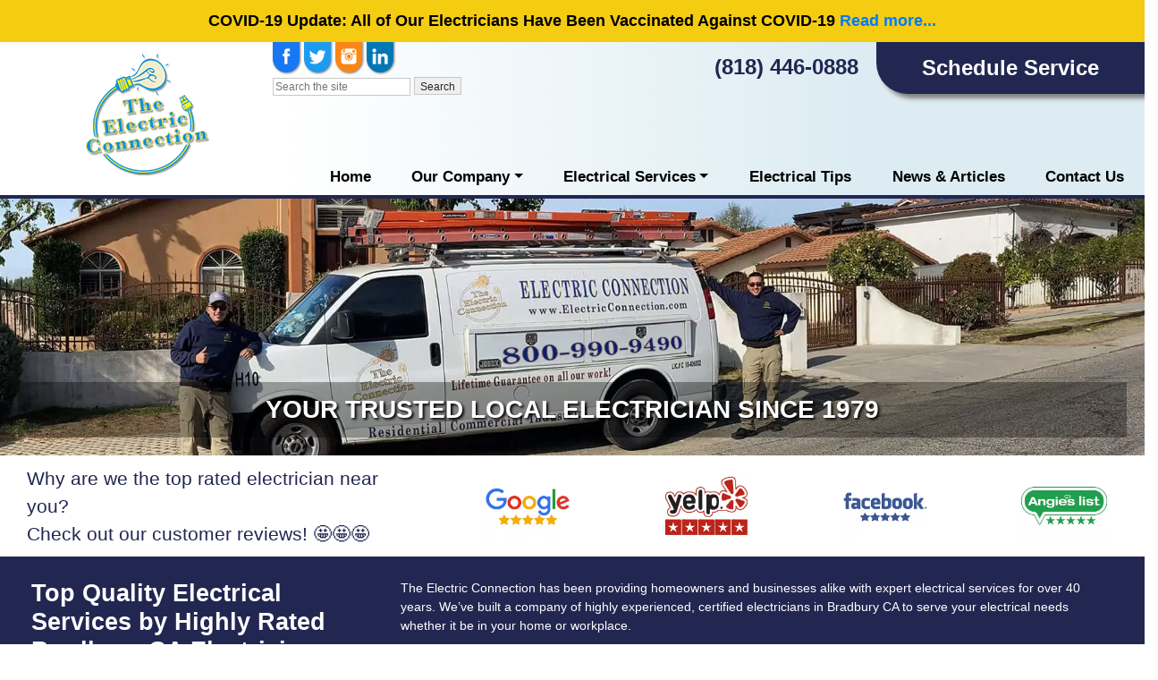

--- FILE ---
content_type: text/html; charset=UTF-8
request_url: https://www.theelectricconnection.com/electrician-bradbury-ca/
body_size: 21386
content:
<!DOCTYPE html>
<html lang="en-US">
<head>
    <meta charset="UTF-8">
    <meta name="viewport" content="width=device-width, initial-scale=1">
    <meta http-equiv="X-UA-Compatible" content="IE=edge">
    <link rel="profile" href="https://gmpg.org/xfn/11">
<meta name='robots' content='index, follow, max-image-preview:large, max-snippet:-1, max-video-preview:-1' />

	<!-- This site is optimized with the Yoast SEO plugin v26.7 - https://yoast.com/wordpress/plugins/seo/ -->
	<title>Bradbury Electrician</title>
	<meta name="description" content="Bradbury electrician since 1979. 100+ customer reviews &amp; lifetime guarantee. Call 818-446-0888 for a Free Over-the-Phone Estimate." />
	<link rel="canonical" href="https://www.theelectricconnection.com/electrician-bradbury-ca/" />
	<meta property="og:locale" content="en_US" />
	<meta property="og:type" content="article" />
	<meta property="og:title" content="Bradbury Electrician" />
	<meta property="og:description" content="Bradbury electrician since 1979. 100+ customer reviews &amp; lifetime guarantee. Call 818-446-0888 for a Free Over-the-Phone Estimate." />
	<meta property="og:url" content="https://www.theelectricconnection.com/electrician-bradbury-ca/" />
	<meta property="og:site_name" content="Los Angeles Electrician" />
	<meta property="article:publisher" content="https://www.facebook.com/electricconnectionlosangeles/" />
	<meta property="article:modified_time" content="2023-05-31T13:43:58+00:00" />
	<meta property="og:image" content="https://www.theelectricconnection.com/wp-content/images/handylinks/logo.jpg" />
	<meta name="twitter:card" content="summary_large_image" />
	<meta name="twitter:site" content="@LAElectricianCA" />
	<meta name="twitter:label1" content="Est. reading time" />
	<meta name="twitter:data1" content="2 minutes" />
	<script type="application/ld+json" class="yoast-schema-graph">{"@context":"https://schema.org","@graph":[{"@type":"WebPage","@id":"https://www.theelectricconnection.com/electrician-bradbury-ca/","url":"https://www.theelectricconnection.com/electrician-bradbury-ca/","name":"Bradbury Electrician","isPartOf":{"@id":"https://www.theelectricconnection.com/#website"},"primaryImageOfPage":{"@id":"https://www.theelectricconnection.com/electrician-bradbury-ca/#primaryimage"},"image":{"@id":"https://www.theelectricconnection.com/electrician-bradbury-ca/#primaryimage"},"thumbnailUrl":"https://www.theelectricconnection.com/wp-content/images/handylinks/logo.jpg","datePublished":"2015-02-13T18:38:28+00:00","dateModified":"2023-05-31T13:43:58+00:00","description":"Bradbury electrician since 1979. 100+ customer reviews & lifetime guarantee. Call 818-446-0888 for a Free Over-the-Phone Estimate.","breadcrumb":{"@id":"https://www.theelectricconnection.com/electrician-bradbury-ca/#breadcrumb"},"inLanguage":"en-US","potentialAction":[{"@type":"ReadAction","target":["https://www.theelectricconnection.com/electrician-bradbury-ca/"]}]},{"@type":"ImageObject","inLanguage":"en-US","@id":"https://www.theelectricconnection.com/electrician-bradbury-ca/#primaryimage","url":"https://www.theelectricconnection.com/wp-content/images/handylinks/logo.jpg","contentUrl":"https://www.theelectricconnection.com/wp-content/images/handylinks/logo.jpg"},{"@type":"BreadcrumbList","@id":"https://www.theelectricconnection.com/electrician-bradbury-ca/#breadcrumb","itemListElement":[{"@type":"ListItem","position":1,"name":"Home","item":"https://www.theelectricconnection.com/"},{"@type":"ListItem","position":2,"name":"Electrician in Bradbury CA"}]},{"@type":"WebSite","@id":"https://www.theelectricconnection.com/#website","url":"https://www.theelectricconnection.com/","name":"The Electric Connection | Los Angeles Electrician","description":"","publisher":{"@id":"https://www.theelectricconnection.com/#organization"},"potentialAction":[{"@type":"SearchAction","target":{"@type":"EntryPoint","urlTemplate":"https://www.theelectricconnection.com/?s={search_term_string}"},"query-input":{"@type":"PropertyValueSpecification","valueRequired":true,"valueName":"search_term_string"}}],"inLanguage":"en-US"},{"@type":"Organization","@id":"https://www.theelectricconnection.com/#organization","name":"The Electric Connection","url":"https://www.theelectricconnection.com/","logo":{"@type":"ImageObject","inLanguage":"en-US","@id":"https://www.theelectricconnection.com/#/schema/logo/image/","url":"https://www.theelectricconnection.com/wp-content/uploads/2017/11/logo.jpg","contentUrl":"https://www.theelectricconnection.com/wp-content/uploads/2017/11/logo.jpg","width":250,"height":250,"caption":"The Electric Connection"},"image":{"@id":"https://www.theelectricconnection.com/#/schema/logo/image/"},"sameAs":["https://www.facebook.com/electricconnectionlosangeles/","https://x.com/LAElectricianCA","https://www.instagram.com/theelectricconnection/"]}]}</script>
	<!-- / Yoast SEO plugin. -->


<link rel="alternate" type="application/rss+xml" title="Los Angeles Electrician &raquo; Feed" href="https://www.theelectricconnection.com/feed/" />
<link rel="alternate" type="application/rss+xml" title="Los Angeles Electrician &raquo; Comments Feed" href="https://www.theelectricconnection.com/comments/feed/" />
<link rel="alternate" type="application/rss+xml" title="Los Angeles Electrician &raquo; Electrician in Bradbury CA Comments Feed" href="https://www.theelectricconnection.com/electrician-bradbury-ca/feed/" />
<link rel="alternate" title="oEmbed (JSON)" type="application/json+oembed" href="https://www.theelectricconnection.com/wp-json/oembed/1.0/embed?url=https%3A%2F%2Fwww.theelectricconnection.com%2Felectrician-bradbury-ca%2F" />
<link rel="alternate" title="oEmbed (XML)" type="text/xml+oembed" href="https://www.theelectricconnection.com/wp-json/oembed/1.0/embed?url=https%3A%2F%2Fwww.theelectricconnection.com%2Felectrician-bradbury-ca%2F&#038;format=xml" />
		<!-- This site uses the Google Analytics by MonsterInsights plugin v9.11.1 - Using Analytics tracking - https://www.monsterinsights.com/ -->
							<script src="//www.googletagmanager.com/gtag/js?id=G-6WJJHCXEPR"  data-cfasync="false" data-wpfc-render="false" type="text/javascript" async></script>
			<script data-cfasync="false" data-wpfc-render="false" type="text/javascript">
				var mi_version = '9.11.1';
				var mi_track_user = true;
				var mi_no_track_reason = '';
								var MonsterInsightsDefaultLocations = {"page_location":"https:\/\/www.theelectricconnection.com\/electrician-bradbury-ca\/"};
								if ( typeof MonsterInsightsPrivacyGuardFilter === 'function' ) {
					var MonsterInsightsLocations = (typeof MonsterInsightsExcludeQuery === 'object') ? MonsterInsightsPrivacyGuardFilter( MonsterInsightsExcludeQuery ) : MonsterInsightsPrivacyGuardFilter( MonsterInsightsDefaultLocations );
				} else {
					var MonsterInsightsLocations = (typeof MonsterInsightsExcludeQuery === 'object') ? MonsterInsightsExcludeQuery : MonsterInsightsDefaultLocations;
				}

								var disableStrs = [
										'ga-disable-G-6WJJHCXEPR',
									];

				/* Function to detect opted out users */
				function __gtagTrackerIsOptedOut() {
					for (var index = 0; index < disableStrs.length; index++) {
						if (document.cookie.indexOf(disableStrs[index] + '=true') > -1) {
							return true;
						}
					}

					return false;
				}

				/* Disable tracking if the opt-out cookie exists. */
				if (__gtagTrackerIsOptedOut()) {
					for (var index = 0; index < disableStrs.length; index++) {
						window[disableStrs[index]] = true;
					}
				}

				/* Opt-out function */
				function __gtagTrackerOptout() {
					for (var index = 0; index < disableStrs.length; index++) {
						document.cookie = disableStrs[index] + '=true; expires=Thu, 31 Dec 2099 23:59:59 UTC; path=/';
						window[disableStrs[index]] = true;
					}
				}

				if ('undefined' === typeof gaOptout) {
					function gaOptout() {
						__gtagTrackerOptout();
					}
				}
								window.dataLayer = window.dataLayer || [];

				window.MonsterInsightsDualTracker = {
					helpers: {},
					trackers: {},
				};
				if (mi_track_user) {
					function __gtagDataLayer() {
						dataLayer.push(arguments);
					}

					function __gtagTracker(type, name, parameters) {
						if (!parameters) {
							parameters = {};
						}

						if (parameters.send_to) {
							__gtagDataLayer.apply(null, arguments);
							return;
						}

						if (type === 'event') {
														parameters.send_to = monsterinsights_frontend.v4_id;
							var hookName = name;
							if (typeof parameters['event_category'] !== 'undefined') {
								hookName = parameters['event_category'] + ':' + name;
							}

							if (typeof MonsterInsightsDualTracker.trackers[hookName] !== 'undefined') {
								MonsterInsightsDualTracker.trackers[hookName](parameters);
							} else {
								__gtagDataLayer('event', name, parameters);
							}
							
						} else {
							__gtagDataLayer.apply(null, arguments);
						}
					}

					__gtagTracker('js', new Date());
					__gtagTracker('set', {
						'developer_id.dZGIzZG': true,
											});
					if ( MonsterInsightsLocations.page_location ) {
						__gtagTracker('set', MonsterInsightsLocations);
					}
										__gtagTracker('config', 'G-6WJJHCXEPR', {"forceSSL":"true","link_attribution":"true"} );
										window.gtag = __gtagTracker;										(function () {
						/* https://developers.google.com/analytics/devguides/collection/analyticsjs/ */
						/* ga and __gaTracker compatibility shim. */
						var noopfn = function () {
							return null;
						};
						var newtracker = function () {
							return new Tracker();
						};
						var Tracker = function () {
							return null;
						};
						var p = Tracker.prototype;
						p.get = noopfn;
						p.set = noopfn;
						p.send = function () {
							var args = Array.prototype.slice.call(arguments);
							args.unshift('send');
							__gaTracker.apply(null, args);
						};
						var __gaTracker = function () {
							var len = arguments.length;
							if (len === 0) {
								return;
							}
							var f = arguments[len - 1];
							if (typeof f !== 'object' || f === null || typeof f.hitCallback !== 'function') {
								if ('send' === arguments[0]) {
									var hitConverted, hitObject = false, action;
									if ('event' === arguments[1]) {
										if ('undefined' !== typeof arguments[3]) {
											hitObject = {
												'eventAction': arguments[3],
												'eventCategory': arguments[2],
												'eventLabel': arguments[4],
												'value': arguments[5] ? arguments[5] : 1,
											}
										}
									}
									if ('pageview' === arguments[1]) {
										if ('undefined' !== typeof arguments[2]) {
											hitObject = {
												'eventAction': 'page_view',
												'page_path': arguments[2],
											}
										}
									}
									if (typeof arguments[2] === 'object') {
										hitObject = arguments[2];
									}
									if (typeof arguments[5] === 'object') {
										Object.assign(hitObject, arguments[5]);
									}
									if ('undefined' !== typeof arguments[1].hitType) {
										hitObject = arguments[1];
										if ('pageview' === hitObject.hitType) {
											hitObject.eventAction = 'page_view';
										}
									}
									if (hitObject) {
										action = 'timing' === arguments[1].hitType ? 'timing_complete' : hitObject.eventAction;
										hitConverted = mapArgs(hitObject);
										__gtagTracker('event', action, hitConverted);
									}
								}
								return;
							}

							function mapArgs(args) {
								var arg, hit = {};
								var gaMap = {
									'eventCategory': 'event_category',
									'eventAction': 'event_action',
									'eventLabel': 'event_label',
									'eventValue': 'event_value',
									'nonInteraction': 'non_interaction',
									'timingCategory': 'event_category',
									'timingVar': 'name',
									'timingValue': 'value',
									'timingLabel': 'event_label',
									'page': 'page_path',
									'location': 'page_location',
									'title': 'page_title',
									'referrer' : 'page_referrer',
								};
								for (arg in args) {
																		if (!(!args.hasOwnProperty(arg) || !gaMap.hasOwnProperty(arg))) {
										hit[gaMap[arg]] = args[arg];
									} else {
										hit[arg] = args[arg];
									}
								}
								return hit;
							}

							try {
								f.hitCallback();
							} catch (ex) {
							}
						};
						__gaTracker.create = newtracker;
						__gaTracker.getByName = newtracker;
						__gaTracker.getAll = function () {
							return [];
						};
						__gaTracker.remove = noopfn;
						__gaTracker.loaded = true;
						window['__gaTracker'] = __gaTracker;
					})();
									} else {
										console.log("");
					(function () {
						function __gtagTracker() {
							return null;
						}

						window['__gtagTracker'] = __gtagTracker;
						window['gtag'] = __gtagTracker;
					})();
									}
			</script>
							<!-- / Google Analytics by MonsterInsights -->
		<style id='wp-img-auto-sizes-contain-inline-css' type='text/css'>
img:is([sizes=auto i],[sizes^="auto," i]){contain-intrinsic-size:3000px 1500px}
/*# sourceURL=wp-img-auto-sizes-contain-inline-css */
</style>
<style id='wp-emoji-styles-inline-css' type='text/css'>

	img.wp-smiley, img.emoji {
		display: inline !important;
		border: none !important;
		box-shadow: none !important;
		height: 1em !important;
		width: 1em !important;
		margin: 0 0.07em !important;
		vertical-align: -0.1em !important;
		background: none !important;
		padding: 0 !important;
	}
/*# sourceURL=wp-emoji-styles-inline-css */
</style>
<style id='classic-theme-styles-inline-css' type='text/css'>
/*! This file is auto-generated */
.wp-block-button__link{color:#fff;background-color:#32373c;border-radius:9999px;box-shadow:none;text-decoration:none;padding:calc(.667em + 2px) calc(1.333em + 2px);font-size:1.125em}.wp-block-file__button{background:#32373c;color:#fff;text-decoration:none}
/*# sourceURL=/wp-includes/css/classic-themes.min.css */
</style>
<link rel='stylesheet' id='cpsh-shortcodes-css' href='https://www.theelectricconnection.com/wp-content/plugins/column-shortcodes//assets/css/shortcodes.css?ver=1.0.1' type='text/css' media='all' />
<link rel='stylesheet' id='dtherptstyles-css' href='https://www.theelectricconnection.com/wp-content/plugins/dt-hatom-error-plugin-1-1-5/hatom-style.css?ver=1.0.1' type='text/css' media='all' />
<link rel='stylesheet' id='ce_responsive-css' href='https://www.theelectricconnection.com/wp-content/plugins/simple-embed-code/css/video-container.min.css?ver=2.5.1' type='text/css' media='all' />
<link rel='stylesheet' id='grw-public-main-css-css' href='https://www.theelectricconnection.com/wp-content/plugins/widget-google-reviews/assets/css/public-main.css?ver=4abe8408004f88833336aa449233ffb6.1' type='text/css' media='all' />
<link rel='stylesheet' id='parent-style-css' href='https://www.theelectricconnection.com/wp-content/themes/wp-bootstrap-starter/style.css?ver=4abe8408004f88833336aa449233ffb6' type='text/css' media='all' />
<link rel='stylesheet' id='wp-bootstrap-starter-bootstrap-css-css' href='https://www.theelectricconnection.com/wp-content/themes/wp-bootstrap-starter/inc/assets/css/bootstrap.min.css?ver=4abe8408004f88833336aa449233ffb6' type='text/css' media='all' />
<link rel='stylesheet' id='wp-bootstrap-starter-style-css' href='https://www.theelectricconnection.com/wp-content/themes/wp-bootstrap-starter-child/style.css?ver=4abe8408004f88833336aa449233ffb6' type='text/css' media='all' />
<link rel="stylesheet" type="text/css" href="https://www.theelectricconnection.com/wp-content/plugins/smart-slider-3/Public/SmartSlider3/Application/Frontend/Assets/dist/smartslider.min.css?ver=667fb12b" media="all">
<style data-related="n2-ss-2">div#n2-ss-2 .n2-ss-slider-1{display:grid;position:relative;}div#n2-ss-2 .n2-ss-slider-2{display:grid;position:relative;overflow:hidden;padding:0px 0px 0px 0px;border:0px solid RGBA(62,62,62,1);border-radius:0px;background-clip:padding-box;background-repeat:repeat;background-position:50% 50%;background-size:cover;background-attachment:scroll;z-index:1;}div#n2-ss-2:not(.n2-ss-loaded) .n2-ss-slider-2{background-image:none !important;}div#n2-ss-2 .n2-ss-slider-3{display:grid;grid-template-areas:'cover';position:relative;overflow:hidden;z-index:10;}div#n2-ss-2 .n2-ss-slider-3 > *{grid-area:cover;}div#n2-ss-2 .n2-ss-slide-backgrounds,div#n2-ss-2 .n2-ss-slider-3 > .n2-ss-divider{position:relative;}div#n2-ss-2 .n2-ss-slide-backgrounds{z-index:10;}div#n2-ss-2 .n2-ss-slide-backgrounds > *{overflow:hidden;}div#n2-ss-2 .n2-ss-slide-background{transform:translateX(-100000px);}div#n2-ss-2 .n2-ss-slider-4{place-self:center;position:relative;width:100%;height:100%;z-index:20;display:grid;grid-template-areas:'slide';}div#n2-ss-2 .n2-ss-slider-4 > *{grid-area:slide;}div#n2-ss-2.n2-ss-full-page--constrain-ratio .n2-ss-slider-4{height:auto;}div#n2-ss-2 .n2-ss-slide{display:grid;place-items:center;grid-auto-columns:100%;position:relative;z-index:20;-webkit-backface-visibility:hidden;transform:translateX(-100000px);}div#n2-ss-2 .n2-ss-slide{perspective:1500px;}div#n2-ss-2 .n2-ss-slide-active{z-index:21;}.n2-ss-background-animation{position:absolute;top:0;left:0;width:100%;height:100%;z-index:3;}div#n2-ss-2 .n-uc-msP43sBIhT44-inner{border-width:0px 0px 0px 0px ;border-style:solid;border-color:RGBA(255,255,255,1);}div#n2-ss-2 .n-uc-msP43sBIhT44-inner:HOVER{border-width:0px 0px 0px 0px ;border-style:solid;border-color:RGBA(255,255,255,1);}div#n2-ss-2 .n-uc-7Hj96U6gAddq-inner{border-width:0px 0px 0px 0px ;border-style:solid;border-color:RGBA(255,255,255,1);}div#n2-ss-2 .n-uc-7Hj96U6gAddq-inner:HOVER{border-width:0px 0px 0px 0px ;border-style:solid;border-color:RGBA(255,255,255,1);}div#n2-ss-2 .n2-font-8906dd8e5dd6cf74b355d0585181ea8e-hover{font-family: 'Arial';color: #ffffff;font-size:175%;text-shadow: 2px 2px 3px RGBA(0,0,0,1);line-height: 1.5;font-weight: normal;font-style: normal;text-decoration: none;text-align: center;letter-spacing: normal;word-spacing: normal;text-transform: uppercase;font-weight: 700;}div#n2-ss-2 .n2-style-b059c1c9aa313d3d5da8fd8bde320bb7-heading{background: RGBA(0,0,0,0.33);opacity:1;padding:10px 10px 10px 10px ;box-shadow: none;border: 0px solid RGBA(0,0,0,1);border-radius:0px;}div#n2-ss-2 .n-uc-VlA9WMOGTD5L-inner{background-color:RGBA(255,255,255,1);border-width:0px 0px 0px 0px ;border-style:solid;border-color:RGBA(255,255,255,1);}div#n2-ss-2 .n-uc-VlA9WMOGTD5L-inner:HOVER{border-width:0px 0px 0px 0px ;border-style:solid;border-color:RGBA(255,255,255,1);}div#n2-ss-2 .n-uc-7S37vqCCcKyG-inner{border-width:0px 0px 0px 0px ;border-style:solid;border-color:RGBA(255,255,255,1);}div#n2-ss-2 .n-uc-7S37vqCCcKyG-inner:HOVER{border-width:0px 0px 0px 0px ;border-style:solid;border-color:RGBA(255,255,255,1);}div#n2-ss-2 .n2-font-4494a594e7824cd4a461638a5b764fbf-paragraph{font-family: 'Arial';color: #222751;font-size:131.25%;text-shadow: none;line-height: 1.5;font-weight: normal;font-style: normal;text-decoration: none;text-align: left;letter-spacing: normal;word-spacing: normal;text-transform: none;font-weight: 400;}div#n2-ss-2 .n2-font-4494a594e7824cd4a461638a5b764fbf-paragraph a, div#n2-ss-2 .n2-font-4494a594e7824cd4a461638a5b764fbf-paragraph a:FOCUS{font-family: 'Arial';color: #1890d7;font-size:100%;text-shadow: none;line-height: 1.5;font-weight: normal;font-style: normal;text-decoration: none;text-align: left;letter-spacing: normal;word-spacing: normal;text-transform: none;font-weight: 400;}div#n2-ss-2 .n2-font-4494a594e7824cd4a461638a5b764fbf-paragraph a:HOVER, div#n2-ss-2 .n2-font-4494a594e7824cd4a461638a5b764fbf-paragraph a:ACTIVE{font-family: 'Arial';color: #1890d7;font-size:100%;text-shadow: none;line-height: 1.5;font-weight: normal;font-style: normal;text-decoration: none;text-align: left;letter-spacing: normal;word-spacing: normal;text-transform: none;font-weight: 400;}div#n2-ss-2 .n2-style-c9988b306f64274b90eea5888c7ba414-heading{background: RGBA(255,255,255,0);opacity:1;padding:0px 0px 0px 20px ;box-shadow: none;border: 0px solid RGBA(0,0,0,1);border-radius:0px;}div#n2-ss-2 .n-uc-J8JwKt7vjFU6-inner{border-width:0px 0px 0px 0px ;border-style:solid;border-color:RGBA(255,255,255,1);}div#n2-ss-2 .n-uc-J8JwKt7vjFU6-inner:HOVER{border-width:0px 0px 0px 0px ;border-style:solid;border-color:RGBA(255,255,255,1);}div#n2-ss-2 .n-uc-FhMyjIoGUZ5w-inner{border-width:0px 0px 0px 0px ;border-style:solid;border-color:RGBA(255,255,255,1);}div#n2-ss-2 .n-uc-FhMyjIoGUZ5w-inner:HOVER{border-width:0px 0px 0px 0px ;border-style:solid;border-color:RGBA(255,255,255,1);}div#n2-ss-2 .n-uc-lztuPtFBSV6g-inner{border-width:0px 0px 0px 0px ;border-style:solid;border-color:RGBA(255,255,255,1);}div#n2-ss-2 .n-uc-lztuPtFBSV6g-inner:HOVER{border-width:0px 0px 0px 0px ;border-style:solid;border-color:RGBA(255,255,255,1);}div#n2-ss-2 .n-uc-ses1WzdgxVvB-inner{border-width:0px 0px 0px 0px ;border-style:solid;border-color:RGBA(255,255,255,1);}div#n2-ss-2 .n-uc-ses1WzdgxVvB-inner:HOVER{border-width:0px 0px 0px 0px ;border-style:solid;border-color:RGBA(255,255,255,1);}div#n2-ss-2 .n2-ss-slide-limiter{max-width:1920px;}div#n2-ss-2 .n-uc-dUm01AlQbTRj{padding:0px 0px 0px 0px}div#n2-ss-2 .n-uc-TnbtTI8tS6JD-inner{padding:0px 0px 0px 0px;justify-content:flex-end}div#n2-ss-2 .n-uc-TnbtTI8tS6JD{align-self:center;}div#n2-ss-2 .n-uc-msP43sBIhT44-inner{padding:10px 10px 10px 10px}div#n2-ss-2 .n-uc-msP43sBIhT44-inner > .n2-ss-layer-row-inner{width:calc(100% + 21px);margin:-10px;flex-wrap:nowrap;}div#n2-ss-2 .n-uc-msP43sBIhT44-inner > .n2-ss-layer-row-inner > .n2-ss-layer[data-sstype="col"]{margin:10px}div#n2-ss-2 .n-uc-7Hj96U6gAddq-inner{padding:10px 10px 10px 10px;justify-content:center}div#n2-ss-2 .n-uc-7Hj96U6gAddq{width:100%}div#n2-ss-2 .n-uc-c3QcV3yk8MKC{align-self:var(--ss-fe);}div#n2-ss-2 .n-uc-VlA9WMOGTD5L-inner{padding:0px 0px 0px 0px}div#n2-ss-2 .n-uc-VlA9WMOGTD5L-inner > .n2-ss-layer-row-inner{width:calc(100% + 21px);margin:-10px;flex-wrap:nowrap;}div#n2-ss-2 .n-uc-VlA9WMOGTD5L-inner > .n2-ss-layer-row-inner > .n2-ss-layer[data-sstype="col"]{margin:10px}div#n2-ss-2 .n-uc-7S37vqCCcKyG-inner{padding:10px 10px 10px 10px;justify-content:center}div#n2-ss-2 .n-uc-7S37vqCCcKyG{width:40%}div#n2-ss-2 .n-uc-J8JwKt7vjFU6-inner{padding:10px 10px 10px 10px;justify-content:center}div#n2-ss-2 .n-uc-J8JwKt7vjFU6{width:15%}div#n2-ss-2 .n-uc-FhMyjIoGUZ5w-inner{padding:10px 10px 10px 10px;justify-content:center}div#n2-ss-2 .n-uc-FhMyjIoGUZ5w{width:15%}div#n2-ss-2 .n-uc-lztuPtFBSV6g-inner{padding:10px 10px 10px 10px;justify-content:center}div#n2-ss-2 .n-uc-lztuPtFBSV6g{width:15%}div#n2-ss-2 .n-uc-ses1WzdgxVvB-inner{padding:10px 10px 10px 10px;justify-content:center}div#n2-ss-2 .n-uc-ses1WzdgxVvB{width:15%}@media (min-width: 1200px){div#n2-ss-2 [data-hide-desktopportrait="1"]{display: none !important;}}@media (orientation: landscape) and (max-width: 1199px) and (min-width: 901px),(orientation: portrait) and (max-width: 1199px) and (min-width: 701px){div#n2-ss-2 .n-uc-msP43sBIhT44-inner > .n2-ss-layer-row-inner{flex-wrap:nowrap;}div#n2-ss-2 .n-uc-7Hj96U6gAddq{width:100%}div#n2-ss-2 .n-uc-c3QcV3yk8MKC{--ssfont-scale:0.6}div#n2-ss-2 .n-uc-VlA9WMOGTD5L-inner > .n2-ss-layer-row-inner{flex-wrap:nowrap;}div#n2-ss-2 .n-uc-7S37vqCCcKyG{display:none}div#n2-ss-2 .n-uc-1LMOm2hqjDQw{--ssfont-scale:0.7}div#n2-ss-2 .n-uc-J8JwKt7vjFU6{width:15%}div#n2-ss-2 .n-uc-DWzOAeJbIBDu{max-width:50px}div#n2-ss-2 .n-uc-FhMyjIoGUZ5w{width:15%}div#n2-ss-2 .n-uc-uYbotol7Z8Ez{max-width:50px}div#n2-ss-2 .n-uc-lztuPtFBSV6g{width:15%}div#n2-ss-2 .n-uc-AymrKPFrQKRg{max-width:50px}div#n2-ss-2 .n-uc-ses1WzdgxVvB{width:15%}div#n2-ss-2 .n-uc-KKjHPm5e6jPj{max-width:50px}div#n2-ss-2 [data-hide-tabletportrait="1"]{display: none !important;}}@media (orientation: landscape) and (max-width: 900px),(orientation: portrait) and (max-width: 700px){div#n2-ss-2 .n-uc-TnbtTI8tS6JD-inner{justify-content:flex-end}div#n2-ss-2 .n-uc-msP43sBIhT44-inner > .n2-ss-layer-row-inner{flex-wrap:wrap;}div#n2-ss-2 .n-uc-7Hj96U6gAddq-inner{padding:0px 0px 0px 0px}div#n2-ss-2 .n-uc-7Hj96U6gAddq{width:calc(100% - 20px)}div#n2-ss-2 .n-uc-c3QcV3yk8MKC{--ssfont-scale:0.5}div#n2-ss-2 .n-uc-VlA9WMOGTD5L-inner > .n2-ss-layer-row-inner{flex-wrap:wrap;}div#n2-ss-2 .n-uc-VlA9WMOGTD5L{display:none}div#n2-ss-2 .n-uc-7S37vqCCcKyG{display:none}div#n2-ss-2 .n-uc-1LMOm2hqjDQw{--ssfont-scale:0.8}div#n2-ss-2 .n-uc-J8JwKt7vjFU6{width:calc(25% - 20px)}div#n2-ss-2 .n-uc-DWzOAeJbIBDu{max-width:50px}div#n2-ss-2 .n-uc-FhMyjIoGUZ5w{width:calc(25% - 20px)}div#n2-ss-2 .n-uc-uYbotol7Z8Ez{max-width:50px}div#n2-ss-2 .n-uc-lztuPtFBSV6g{width:calc(25% - 20px)}div#n2-ss-2 .n-uc-AymrKPFrQKRg{max-width:50px}div#n2-ss-2 .n-uc-ses1WzdgxVvB{width:calc(25% - 20px)}div#n2-ss-2 .n-uc-KKjHPm5e6jPj{max-width:50px}div#n2-ss-2 [data-hide-mobileportrait="1"]{display: none !important;}}</style>
<script>(function(){this._N2=this._N2||{_r:[],_d:[],r:function(){this._r.push(arguments)},d:function(){this._d.push(arguments)}}}).call(window);</script><script src="https://www.theelectricconnection.com/wp-content/plugins/smart-slider-3/Public/SmartSlider3/Application/Frontend/Assets/dist/n2.min.js?ver=667fb12b" defer async></script>
<script src="https://www.theelectricconnection.com/wp-content/plugins/smart-slider-3/Public/SmartSlider3/Application/Frontend/Assets/dist/smartslider-frontend.min.js?ver=667fb12b" defer async></script>
<script src="https://www.theelectricconnection.com/wp-content/plugins/smart-slider-3/Public/SmartSlider3/Slider/SliderType/Simple/Assets/dist/ss-simple.min.js?ver=667fb12b" defer async></script>
<script>_N2.r('documentReady',function(){_N2.r(["documentReady","smartslider-frontend","ss-simple"],function(){new _N2.SmartSliderSimple('n2-ss-2',{"admin":false,"background.video.mobile":1,"loadingTime":2000,"alias":{"id":0,"smoothScroll":0,"slideSwitch":0,"scroll":1},"align":"normal","isDelayed":0,"responsive":{"mediaQueries":{"all":false,"desktopportrait":["(min-width: 1200px)"],"tabletportrait":["(orientation: landscape) and (max-width: 1199px) and (min-width: 901px)","(orientation: portrait) and (max-width: 1199px) and (min-width: 701px)"],"mobileportrait":["(orientation: landscape) and (max-width: 900px)","(orientation: portrait) and (max-width: 700px)"]},"base":{"slideOuterWidth":1920,"slideOuterHeight":600,"sliderWidth":1920,"sliderHeight":600,"slideWidth":1920,"slideHeight":600},"hideOn":{"desktopLandscape":false,"desktopPortrait":false,"tabletLandscape":false,"tabletPortrait":false,"mobileLandscape":false,"mobilePortrait":false},"onResizeEnabled":true,"type":"fullwidth","sliderHeightBasedOn":"real","focusUser":1,"focusEdge":"auto","breakpoints":[{"device":"tabletPortrait","type":"max-screen-width","portraitWidth":1199,"landscapeWidth":1199},{"device":"mobilePortrait","type":"max-screen-width","portraitWidth":700,"landscapeWidth":900}],"enabledDevices":{"desktopLandscape":0,"desktopPortrait":1,"tabletLandscape":0,"tabletPortrait":1,"mobileLandscape":0,"mobilePortrait":1},"sizes":{"desktopPortrait":{"width":1920,"height":600,"max":3000,"min":1200},"tabletPortrait":{"width":701,"height":219,"customHeight":false,"max":1199,"min":701},"mobilePortrait":{"width":320,"height":100,"customHeight":false,"max":900,"min":320}},"overflowHiddenPage":0,"focus":{"offsetTop":"#wpadminbar","offsetBottom":""}},"controls":{"mousewheel":0,"touch":0,"keyboard":1,"blockCarouselInteraction":1},"playWhenVisible":1,"playWhenVisibleAt":0.5,"lazyLoad":0,"lazyLoadNeighbor":0,"blockrightclick":0,"maintainSession":0,"autoplay":{"enabled":0,"start":1,"duration":8000,"autoplayLoop":1,"allowReStart":0,"pause":{"click":1,"mouse":"0","mediaStarted":1},"resume":{"click":0,"mouse":"0","mediaEnded":1,"slidechanged":0},"interval":1,"intervalModifier":"loop","intervalSlide":"current"},"perspective":1500,"layerMode":{"playOnce":0,"playFirstLayer":1,"mode":"skippable","inAnimation":"mainInEnd"},"bgAnimations":0,"mainanimation":{"type":"horizontal","duration":800,"delay":0,"ease":"easeOutQuad","shiftedBackgroundAnimation":0},"carousel":1,"initCallbacks":function(){}})})});</script><script type="text/javascript" src="https://www.theelectricconnection.com/wp-content/plugins/google-analytics-for-wordpress/assets/js/frontend-gtag.min.js?ver=9.11.1" id="monsterinsights-frontend-script-js" async="async" data-wp-strategy="async"></script>
<script data-cfasync="false" data-wpfc-render="false" type="text/javascript" id='monsterinsights-frontend-script-js-extra'>/* <![CDATA[ */
var monsterinsights_frontend = {"js_events_tracking":"true","download_extensions":"doc,pdf,ppt,zip,xls,docx,pptx,xlsx","inbound_paths":"[]","home_url":"https:\/\/www.theelectricconnection.com","hash_tracking":"false","v4_id":"G-6WJJHCXEPR"};/* ]]> */
</script>
<script type="text/javascript" defer="defer" src="https://www.theelectricconnection.com/wp-content/plugins/widget-google-reviews/assets/js/public-main.js?ver=4abe8408004f88833336aa449233ffb6.1" id="grw-public-main-js-js"></script>
<script type="text/javascript" src="https://www.theelectricconnection.com/wp-includes/js/jquery/jquery.min.js?ver=3.7.1" id="jquery-core-js"></script>
<script type="text/javascript" src="https://www.theelectricconnection.com/wp-includes/js/jquery/jquery-migrate.min.js?ver=3.4.1" id="jquery-migrate-js"></script>
<script type="text/javascript" src="https://www.theelectricconnection.com/wp-content/themes/wp-bootstrap-starter-child/inc/assets/js/custom-script.js?ver=4abe8408004f88833336aa449233ffb6" id="custom-script-js"></script>
<link rel="https://api.w.org/" href="https://www.theelectricconnection.com/wp-json/" /><link rel="alternate" title="JSON" type="application/json" href="https://www.theelectricconnection.com/wp-json/wp/v2/pages/20565" /><link rel="pingback" href="https://www.theelectricconnection.com/xmlrpc.php">    <style type="text/css">
        #page-sub-header { background: #fff; }
    </style>
    	
<!-- Google Tag Manager -->
<script>(function(w,d,s,l,i){w[l]=w[l]||[];w[l].push({'gtm.start':
new Date().getTime(),event:'gtm.js'});var f=d.getElementsByTagName(s)[0],
j=d.createElement(s),dl=l!='dataLayer'?'&l='+l:'';j.async=true;j.src=
'https://www.googletagmanager.com/gtm.js?id='+i+dl;f.parentNode.insertBefore(j,f);
})(window,document,'script','dataLayer','GTM-PF5KKDN');</script>
<!-- End Google Tag Manager -->
	
<meta name="p:domain_verify" content="bfc58b6e8ce0412e867699956155cd49"/>

<style id='global-styles-inline-css' type='text/css'>
:root{--wp--preset--aspect-ratio--square: 1;--wp--preset--aspect-ratio--4-3: 4/3;--wp--preset--aspect-ratio--3-4: 3/4;--wp--preset--aspect-ratio--3-2: 3/2;--wp--preset--aspect-ratio--2-3: 2/3;--wp--preset--aspect-ratio--16-9: 16/9;--wp--preset--aspect-ratio--9-16: 9/16;--wp--preset--color--black: #000000;--wp--preset--color--cyan-bluish-gray: #abb8c3;--wp--preset--color--white: #ffffff;--wp--preset--color--pale-pink: #f78da7;--wp--preset--color--vivid-red: #cf2e2e;--wp--preset--color--luminous-vivid-orange: #ff6900;--wp--preset--color--luminous-vivid-amber: #fcb900;--wp--preset--color--light-green-cyan: #7bdcb5;--wp--preset--color--vivid-green-cyan: #00d084;--wp--preset--color--pale-cyan-blue: #8ed1fc;--wp--preset--color--vivid-cyan-blue: #0693e3;--wp--preset--color--vivid-purple: #9b51e0;--wp--preset--gradient--vivid-cyan-blue-to-vivid-purple: linear-gradient(135deg,rgb(6,147,227) 0%,rgb(155,81,224) 100%);--wp--preset--gradient--light-green-cyan-to-vivid-green-cyan: linear-gradient(135deg,rgb(122,220,180) 0%,rgb(0,208,130) 100%);--wp--preset--gradient--luminous-vivid-amber-to-luminous-vivid-orange: linear-gradient(135deg,rgb(252,185,0) 0%,rgb(255,105,0) 100%);--wp--preset--gradient--luminous-vivid-orange-to-vivid-red: linear-gradient(135deg,rgb(255,105,0) 0%,rgb(207,46,46) 100%);--wp--preset--gradient--very-light-gray-to-cyan-bluish-gray: linear-gradient(135deg,rgb(238,238,238) 0%,rgb(169,184,195) 100%);--wp--preset--gradient--cool-to-warm-spectrum: linear-gradient(135deg,rgb(74,234,220) 0%,rgb(151,120,209) 20%,rgb(207,42,186) 40%,rgb(238,44,130) 60%,rgb(251,105,98) 80%,rgb(254,248,76) 100%);--wp--preset--gradient--blush-light-purple: linear-gradient(135deg,rgb(255,206,236) 0%,rgb(152,150,240) 100%);--wp--preset--gradient--blush-bordeaux: linear-gradient(135deg,rgb(254,205,165) 0%,rgb(254,45,45) 50%,rgb(107,0,62) 100%);--wp--preset--gradient--luminous-dusk: linear-gradient(135deg,rgb(255,203,112) 0%,rgb(199,81,192) 50%,rgb(65,88,208) 100%);--wp--preset--gradient--pale-ocean: linear-gradient(135deg,rgb(255,245,203) 0%,rgb(182,227,212) 50%,rgb(51,167,181) 100%);--wp--preset--gradient--electric-grass: linear-gradient(135deg,rgb(202,248,128) 0%,rgb(113,206,126) 100%);--wp--preset--gradient--midnight: linear-gradient(135deg,rgb(2,3,129) 0%,rgb(40,116,252) 100%);--wp--preset--font-size--small: 13px;--wp--preset--font-size--medium: 20px;--wp--preset--font-size--large: 36px;--wp--preset--font-size--x-large: 42px;--wp--preset--spacing--20: 0.44rem;--wp--preset--spacing--30: 0.67rem;--wp--preset--spacing--40: 1rem;--wp--preset--spacing--50: 1.5rem;--wp--preset--spacing--60: 2.25rem;--wp--preset--spacing--70: 3.38rem;--wp--preset--spacing--80: 5.06rem;--wp--preset--shadow--natural: 6px 6px 9px rgba(0, 0, 0, 0.2);--wp--preset--shadow--deep: 12px 12px 50px rgba(0, 0, 0, 0.4);--wp--preset--shadow--sharp: 6px 6px 0px rgba(0, 0, 0, 0.2);--wp--preset--shadow--outlined: 6px 6px 0px -3px rgb(255, 255, 255), 6px 6px rgb(0, 0, 0);--wp--preset--shadow--crisp: 6px 6px 0px rgb(0, 0, 0);}:where(.is-layout-flex){gap: 0.5em;}:where(.is-layout-grid){gap: 0.5em;}body .is-layout-flex{display: flex;}.is-layout-flex{flex-wrap: wrap;align-items: center;}.is-layout-flex > :is(*, div){margin: 0;}body .is-layout-grid{display: grid;}.is-layout-grid > :is(*, div){margin: 0;}:where(.wp-block-columns.is-layout-flex){gap: 2em;}:where(.wp-block-columns.is-layout-grid){gap: 2em;}:where(.wp-block-post-template.is-layout-flex){gap: 1.25em;}:where(.wp-block-post-template.is-layout-grid){gap: 1.25em;}.has-black-color{color: var(--wp--preset--color--black) !important;}.has-cyan-bluish-gray-color{color: var(--wp--preset--color--cyan-bluish-gray) !important;}.has-white-color{color: var(--wp--preset--color--white) !important;}.has-pale-pink-color{color: var(--wp--preset--color--pale-pink) !important;}.has-vivid-red-color{color: var(--wp--preset--color--vivid-red) !important;}.has-luminous-vivid-orange-color{color: var(--wp--preset--color--luminous-vivid-orange) !important;}.has-luminous-vivid-amber-color{color: var(--wp--preset--color--luminous-vivid-amber) !important;}.has-light-green-cyan-color{color: var(--wp--preset--color--light-green-cyan) !important;}.has-vivid-green-cyan-color{color: var(--wp--preset--color--vivid-green-cyan) !important;}.has-pale-cyan-blue-color{color: var(--wp--preset--color--pale-cyan-blue) !important;}.has-vivid-cyan-blue-color{color: var(--wp--preset--color--vivid-cyan-blue) !important;}.has-vivid-purple-color{color: var(--wp--preset--color--vivid-purple) !important;}.has-black-background-color{background-color: var(--wp--preset--color--black) !important;}.has-cyan-bluish-gray-background-color{background-color: var(--wp--preset--color--cyan-bluish-gray) !important;}.has-white-background-color{background-color: var(--wp--preset--color--white) !important;}.has-pale-pink-background-color{background-color: var(--wp--preset--color--pale-pink) !important;}.has-vivid-red-background-color{background-color: var(--wp--preset--color--vivid-red) !important;}.has-luminous-vivid-orange-background-color{background-color: var(--wp--preset--color--luminous-vivid-orange) !important;}.has-luminous-vivid-amber-background-color{background-color: var(--wp--preset--color--luminous-vivid-amber) !important;}.has-light-green-cyan-background-color{background-color: var(--wp--preset--color--light-green-cyan) !important;}.has-vivid-green-cyan-background-color{background-color: var(--wp--preset--color--vivid-green-cyan) !important;}.has-pale-cyan-blue-background-color{background-color: var(--wp--preset--color--pale-cyan-blue) !important;}.has-vivid-cyan-blue-background-color{background-color: var(--wp--preset--color--vivid-cyan-blue) !important;}.has-vivid-purple-background-color{background-color: var(--wp--preset--color--vivid-purple) !important;}.has-black-border-color{border-color: var(--wp--preset--color--black) !important;}.has-cyan-bluish-gray-border-color{border-color: var(--wp--preset--color--cyan-bluish-gray) !important;}.has-white-border-color{border-color: var(--wp--preset--color--white) !important;}.has-pale-pink-border-color{border-color: var(--wp--preset--color--pale-pink) !important;}.has-vivid-red-border-color{border-color: var(--wp--preset--color--vivid-red) !important;}.has-luminous-vivid-orange-border-color{border-color: var(--wp--preset--color--luminous-vivid-orange) !important;}.has-luminous-vivid-amber-border-color{border-color: var(--wp--preset--color--luminous-vivid-amber) !important;}.has-light-green-cyan-border-color{border-color: var(--wp--preset--color--light-green-cyan) !important;}.has-vivid-green-cyan-border-color{border-color: var(--wp--preset--color--vivid-green-cyan) !important;}.has-pale-cyan-blue-border-color{border-color: var(--wp--preset--color--pale-cyan-blue) !important;}.has-vivid-cyan-blue-border-color{border-color: var(--wp--preset--color--vivid-cyan-blue) !important;}.has-vivid-purple-border-color{border-color: var(--wp--preset--color--vivid-purple) !important;}.has-vivid-cyan-blue-to-vivid-purple-gradient-background{background: var(--wp--preset--gradient--vivid-cyan-blue-to-vivid-purple) !important;}.has-light-green-cyan-to-vivid-green-cyan-gradient-background{background: var(--wp--preset--gradient--light-green-cyan-to-vivid-green-cyan) !important;}.has-luminous-vivid-amber-to-luminous-vivid-orange-gradient-background{background: var(--wp--preset--gradient--luminous-vivid-amber-to-luminous-vivid-orange) !important;}.has-luminous-vivid-orange-to-vivid-red-gradient-background{background: var(--wp--preset--gradient--luminous-vivid-orange-to-vivid-red) !important;}.has-very-light-gray-to-cyan-bluish-gray-gradient-background{background: var(--wp--preset--gradient--very-light-gray-to-cyan-bluish-gray) !important;}.has-cool-to-warm-spectrum-gradient-background{background: var(--wp--preset--gradient--cool-to-warm-spectrum) !important;}.has-blush-light-purple-gradient-background{background: var(--wp--preset--gradient--blush-light-purple) !important;}.has-blush-bordeaux-gradient-background{background: var(--wp--preset--gradient--blush-bordeaux) !important;}.has-luminous-dusk-gradient-background{background: var(--wp--preset--gradient--luminous-dusk) !important;}.has-pale-ocean-gradient-background{background: var(--wp--preset--gradient--pale-ocean) !important;}.has-electric-grass-gradient-background{background: var(--wp--preset--gradient--electric-grass) !important;}.has-midnight-gradient-background{background: var(--wp--preset--gradient--midnight) !important;}.has-small-font-size{font-size: var(--wp--preset--font-size--small) !important;}.has-medium-font-size{font-size: var(--wp--preset--font-size--medium) !important;}.has-large-font-size{font-size: var(--wp--preset--font-size--large) !important;}.has-x-large-font-size{font-size: var(--wp--preset--font-size--x-large) !important;}
/*# sourceURL=global-styles-inline-css */
</style>
</head>

<body data-rsssl=1 class="wp-singular page-template page-template-citylandingpage page-template-citylandingpage-php page page-id-20565 wp-theme-wp-bootstrap-starter wp-child-theme-wp-bootstrap-starter-child group-blog">

<!-- Google Tag Manager (noscript) -->
<noscript><iframe src="https://www.googletagmanager.com/ns.html?id=GTM-PF5KKDN"
height="0" width="0" style="display:none;visibility:hidden"></iframe></noscript>
<!-- End Google Tag Manager (noscript) -->
	

<div id="page" class="site">
	<a class="skip-link screen-reader-text" href="#content">Skip to content</a>
    	<div class="top-emergency">COVID-19 Update: All of Our Electricians Have Been Vaccinated Against COVID-19 <a href="https://www.theelectricconnection.com/covid-19-update/">Read more...</a></div>
	<header id="masthead" class="site-header navbar-static-top navbar-light" role="banner">
        <div class="container-fluid px-0">
		<div class="row no-gutters">
		<div class="col-sm-12 col-md-3 logo-container">

					<a href="https://www.theelectricconnection.com/">
				<img src="https://www.theelectricconnection.com/wp-content/uploads/2021/12/ec_logo.png" alt="Los Angeles Electrician" class="site-logo" width="160px" height="171px">
			</a>
		 <!-- get_theme_mod( 'wp_bootstrap_starter_logo' -->
		</div>
		<div class="col-sm-12 col-md-9">
			<div class="row no-gutters">
				<div class="d-none d-md-block col-md-4">
					<div class="row header-social">
						<a href="https://www.facebook.com/electricconnectionlosangeles/" target="_blank"><img src="/wp-content/uploads/2021/10/facebook-header.png" width="30px" height="39px"></a>
						<a href="https://twitter.com/LAElectricianCA" target="_blank"><img src="/wp-content/uploads/2021/10/twitter-header.png" width="30px" height="39px"></a>
						<a href="https://www.instagram.com/theelectricconnection/" target="_blank"><img src="/wp-content/uploads/2021/10/instagram-header.png" width="30px" height="39px"></a>
						<a href="https://www.linkedin.com/company/the-electric-connection/" target="_blank"><img src="/wp-content/uploads/2021/10/linkedin-header.png" width="30px" height="39px"></a>
						
						<form role="search" method="get" id="searchform" action="/" >
     					<div><label for="search" class="screen-reader-text" for="s"></label>
							<input type="text" placeholder="Search the site" name="s" id="s" />
     						<input type="submit" id="searchsubmit" value="Search" />
     					</div>
     					</form>
						
					</div>
				</div>
				<div class="col-5 col-md-4">
					<a href="tel:+18184460888" class="header-phone-desktop d-none d-md-block">(818) 446-0888</a>
					<a href="tel:+18184460888" class="btn header-phone-mobile d-sm-block d-md-none d-lg-none d-xl-none">Call Us Now!</a>
				</div>
				<div class="col-6 col-md-4">
					<a href="/schedule-service/" class="btn header-right">Schedule Service</a>
				</div>
				<div class="col-1 d-sm-block d-md-none d-lg-none d-xl-none">
					<button class="navbar-toggler" type="button" data-toggle="collapse" data-target="#main-nav" aria-controls="" aria-expanded="false" aria-label="Toggle navigation">
                    <span class="navbar-toggler-icon"></span>
                </button>
				</div>
			</div>
			<div class="row no-gutters nav-row">
				<div class="col-sm-12">
					
			<nav class="navbar navbar-expand-md p-0">

                <!--<button class="navbar-toggler" type="button" data-toggle="collapse" data-target="#main-nav" aria-controls="" aria-expanded="false" aria-label="Toggle navigation">
                    <span class="navbar-toggler-icon"></span>
                </button>-->

                <div id="main-nav" class="collapse navbar-collapse justify-content-end"><ul id="menu-new-main-menu" class="navbar-nav"><li itemscope="itemscope" itemtype="https://www.schema.org/SiteNavigationElement" id="menu-item-38748" class="menu-item menu-item-type-post_type menu-item-object-page menu-item-home menu-item-38748 nav-item"><a title="Home" href="https://www.theelectricconnection.com/" class="nav-link">Home</a></li>
<li itemscope="itemscope" itemtype="https://www.schema.org/SiteNavigationElement" id="menu-item-38784" class="company-dropdown menu-item menu-item-type-custom menu-item-object-custom menu-item-has-children dropdown menu-item-38784 nav-item"><a title="Our Company" href="#" data-toggle="dropdown" aria-haspopup="true" aria-expanded="false" class="dropdown-toggle nav-link" id="menu-item-dropdown-38784">Our Company</a>
<ul class="dropdown-menu" aria-labelledby="menu-item-dropdown-38784" role="menu">
	<li itemscope="itemscope" itemtype="https://www.schema.org/SiteNavigationElement" id="menu-item-38749" class="menu-item menu-item-type-post_type menu-item-object-page menu-item-38749 nav-item"><a title="About Us" href="https://www.theelectricconnection.com/about/" class="dropdown-item">About Us</a></li>
	<li itemscope="itemscope" itemtype="https://www.schema.org/SiteNavigationElement" id="menu-item-38750" class="menu-item menu-item-type-post_type menu-item-object-page menu-item-38750 nav-item"><a title="Legal Info" href="https://www.theelectricconnection.com/about/info/" class="dropdown-item">Legal Info</a></li>
	<li itemscope="itemscope" itemtype="https://www.schema.org/SiteNavigationElement" id="menu-item-38751" class="menu-item menu-item-type-post_type menu-item-object-page menu-item-38751 nav-item"><a title="Reviews" href="https://www.theelectricconnection.com/reviews/" class="dropdown-item">Reviews</a></li>
	<li itemscope="itemscope" itemtype="https://www.schema.org/SiteNavigationElement" id="menu-item-38752" class="menu-item menu-item-type-post_type menu-item-object-page menu-item-38752 nav-item"><a title="Coupons" href="https://www.theelectricconnection.com/coupons/" class="dropdown-item">Coupons</a></li>
	<li itemscope="itemscope" itemtype="https://www.schema.org/SiteNavigationElement" id="menu-item-40642" class="menu-item menu-item-type-post_type menu-item-object-page menu-item-40642 nav-item"><a title="We&#039;re Hiring!" href="https://www.theelectricconnection.com/employment/" class="dropdown-item">We&#8217;re Hiring!</a></li>
</ul>
</li>
<li itemscope="itemscope" itemtype="https://www.schema.org/SiteNavigationElement" id="menu-item-38753" class="services-dropdown menu-item menu-item-type-post_type menu-item-object-page menu-item-has-children dropdown menu-item-38753 nav-item"><a title="Electrical Services" href="#" data-toggle="dropdown" aria-haspopup="true" aria-expanded="false" class="dropdown-toggle nav-link" id="menu-item-dropdown-38753">Electrical Services</a>
<ul class="dropdown-menu" aria-labelledby="menu-item-dropdown-38753" role="menu">
	<li itemscope="itemscope" itemtype="https://www.schema.org/SiteNavigationElement" id="menu-item-38785" class="menu-item menu-item-type-post_type menu-item-object-page menu-item-38785 nav-item"><a title="View All Electrical Services" href="https://www.theelectricconnection.com/services/" class="dropdown-item">View All Electrical Services</a></li>
	<li itemscope="itemscope" itemtype="https://www.schema.org/SiteNavigationElement" id="menu-item-38754" class="menu-item menu-item-type-post_type menu-item-object-page menu-item-38754 nav-item"><a title="200 AMP Electrical Panel Upgrade Los Angeles" href="https://www.theelectricconnection.com/200-amp-service-panel-upgrade-los-angeles/" class="dropdown-item">200 AMP Electrical Panel Upgrade Los Angeles</a></li>
	<li itemscope="itemscope" itemtype="https://www.schema.org/SiteNavigationElement" id="menu-item-38755" class="menu-item menu-item-type-post_type menu-item-object-page menu-item-38755 nav-item"><a title="Aluminum Wiring Replacement" href="https://www.theelectricconnection.com/aluminum-wiring-replacement/" class="dropdown-item">Aluminum Wiring Replacement</a></li>
	<li itemscope="itemscope" itemtype="https://www.schema.org/SiteNavigationElement" id="menu-item-38756" class="menu-item menu-item-type-post_type menu-item-object-page menu-item-38756 nav-item"><a title="Ceiling Fan Installation" href="https://www.theelectricconnection.com/ceiling-fan-installation/" class="dropdown-item">Ceiling Fan Installation</a></li>
	<li itemscope="itemscope" itemtype="https://www.schema.org/SiteNavigationElement" id="menu-item-38757" class="menu-item menu-item-type-post_type menu-item-object-page menu-item-38757 nav-item"><a title="Cloth Insulated – Wiring Replacement" href="https://www.theelectricconnection.com/cloth-insulated-wiring/" class="dropdown-item">Cloth Insulated – Wiring Replacement</a></li>
	<li itemscope="itemscope" itemtype="https://www.schema.org/SiteNavigationElement" id="menu-item-38758" class="menu-item menu-item-type-post_type menu-item-object-page menu-item-38758 nav-item"><a title="Commercial Electrician" href="https://www.theelectricconnection.com/commercial-electrician/" class="dropdown-item">Commercial Electrician</a></li>
	<li itemscope="itemscope" itemtype="https://www.schema.org/SiteNavigationElement" id="menu-item-38759" class="menu-item menu-item-type-post_type menu-item-object-page menu-item-38759 nav-item"><a title="Commercial and Residential Restoration" href="https://www.theelectricconnection.com/commercial-residential-restoration/" class="dropdown-item">Commercial and Residential Restoration</a></li>
	<li itemscope="itemscope" itemtype="https://www.schema.org/SiteNavigationElement" id="menu-item-38760" class="menu-item menu-item-type-post_type menu-item-object-page menu-item-38760 nav-item"><a title="Electric Vehicle (EV) Charger Installation" href="https://www.theelectricconnection.com/electric-vehicle-ev-charger-installation/" class="dropdown-item">Electric Vehicle (EV) Charger Installation</a></li>
	<li itemscope="itemscope" itemtype="https://www.schema.org/SiteNavigationElement" id="menu-item-38761" class="menu-item menu-item-type-post_type menu-item-object-page menu-item-38761 nav-item"><a title="Electrical Home Safety" href="https://www.theelectricconnection.com/home-safety/" class="dropdown-item">Electrical Home Safety</a></li>
	<li itemscope="itemscope" itemtype="https://www.schema.org/SiteNavigationElement" id="menu-item-38762" class="menu-item menu-item-type-post_type menu-item-object-page menu-item-38762 nav-item"><a title="Generator Installation" href="https://www.theelectricconnection.com/generator-installations/" class="dropdown-item">Generator Installation</a></li>
	<li itemscope="itemscope" itemtype="https://www.schema.org/SiteNavigationElement" id="menu-item-38763" class="menu-item menu-item-type-post_type menu-item-object-page menu-item-38763 nav-item"><a title="GFI Electrical Outlets" href="https://www.theelectricconnection.com/gfi-electrical-outlets/" class="dropdown-item">GFI Electrical Outlets</a></li>
	<li itemscope="itemscope" itemtype="https://www.schema.org/SiteNavigationElement" id="menu-item-38764" class="menu-item menu-item-type-post_type menu-item-object-page menu-item-38764 nav-item"><a title="Grounding Electrical Wiring" href="https://www.theelectricconnection.com/ungrounded-electrical-wiring/" class="dropdown-item">Grounding Electrical Wiring</a></li>
	<li itemscope="itemscope" itemtype="https://www.schema.org/SiteNavigationElement" id="menu-item-38765" class="menu-item menu-item-type-post_type menu-item-object-page menu-item-38765 nav-item"><a title="House Rewires" href="https://www.theelectricconnection.com/house-rewire/" class="dropdown-item">House Rewires</a></li>
	<li itemscope="itemscope" itemtype="https://www.schema.org/SiteNavigationElement" id="menu-item-38766" class="menu-item menu-item-type-post_type menu-item-object-page menu-item-38766 nav-item"><a title="Knob and Tube Wiring Replacement" href="https://www.theelectricconnection.com/knob-and-tube-wiring/" class="dropdown-item">Knob and Tube Wiring Replacement</a></li>
	<li itemscope="itemscope" itemtype="https://www.schema.org/SiteNavigationElement" id="menu-item-38767" class="menu-item menu-item-type-post_type menu-item-object-page menu-item-38767 nav-item"><a title="Landscape Lighting" href="https://www.theelectricconnection.com/landscape-lighting/" class="dropdown-item">Landscape Lighting</a></li>
	<li itemscope="itemscope" itemtype="https://www.schema.org/SiteNavigationElement" id="menu-item-38768" class="menu-item menu-item-type-post_type menu-item-object-page menu-item-38768 nav-item"><a title="Lighting Installation" href="https://www.theelectricconnection.com/lighting-installation/" class="dropdown-item">Lighting Installation</a></li>
	<li itemscope="itemscope" itemtype="https://www.schema.org/SiteNavigationElement" id="menu-item-38769" class="menu-item menu-item-type-post_type menu-item-object-page menu-item-38769 nav-item"><a title="New Electrical Circuits" href="https://www.theelectricconnection.com/new-circuits/" class="dropdown-item">New Electrical Circuits</a></li>
	<li itemscope="itemscope" itemtype="https://www.schema.org/SiteNavigationElement" id="menu-item-38770" class="menu-item menu-item-type-post_type menu-item-object-page menu-item-38770 nav-item"><a title="Panel Upgrades" href="https://www.theelectricconnection.com/panel-upgrades/" class="dropdown-item">Panel Upgrades</a></li>
	<li itemscope="itemscope" itemtype="https://www.schema.org/SiteNavigationElement" id="menu-item-40652" class="menu-item menu-item-type-post_type menu-item-object-page menu-item-40652 nav-item"><a title="Property Management" href="https://www.theelectricconnection.com/property-management/" class="dropdown-item">Property Management</a></li>
	<li itemscope="itemscope" itemtype="https://www.schema.org/SiteNavigationElement" id="menu-item-38772" class="menu-item menu-item-type-post_type menu-item-object-page menu-item-38772 nav-item"><a title="Remodels and Renovations" href="https://www.theelectricconnection.com/remodels-and-renovations/" class="dropdown-item">Remodels and Renovations</a></li>
	<li itemscope="itemscope" itemtype="https://www.schema.org/SiteNavigationElement" id="menu-item-39528" class="menu-item menu-item-type-post_type menu-item-object-page menu-item-39528 nav-item"><a title="Service Calls" href="https://www.theelectricconnection.com/service-calls/" class="dropdown-item">Service Calls</a></li>
	<li itemscope="itemscope" itemtype="https://www.schema.org/SiteNavigationElement" id="menu-item-38774" class="menu-item menu-item-type-post_type menu-item-object-page menu-item-38774 nav-item"><a title="Smoke Detectors" href="https://www.theelectricconnection.com/tips/smoke-detectors/" class="dropdown-item">Smoke Detectors</a></li>
	<li itemscope="itemscope" itemtype="https://www.schema.org/SiteNavigationElement" id="menu-item-38775" class="menu-item menu-item-type-post_type menu-item-object-page menu-item-38775 nav-item"><a title="Whole House Surge Protectors" href="https://www.theelectricconnection.com/whole-house-surge-protectors/" class="dropdown-item">Whole House Surge Protectors</a></li>
	<li itemscope="itemscope" itemtype="https://www.schema.org/SiteNavigationElement" id="menu-item-39529" class="menu-item menu-item-type-post_type menu-item-object-page menu-item-39529 nav-item"><a title="Troubleshooting" href="https://www.theelectricconnection.com/electrical-troubleshooting/" class="dropdown-item">Troubleshooting</a></li>
</ul>
</li>
<li itemscope="itemscope" itemtype="https://www.schema.org/SiteNavigationElement" id="menu-item-38778" class="menu-item menu-item-type-post_type menu-item-object-page menu-item-38778 nav-item"><a title="Electrical Tips" href="https://www.theelectricconnection.com/tips/" class="nav-link">Electrical Tips</a></li>
<li itemscope="itemscope" itemtype="https://www.schema.org/SiteNavigationElement" id="menu-item-40150" class="menu-item menu-item-type-post_type menu-item-object-page menu-item-40150 nav-item"><a title="News &amp; Articles" href="https://www.theelectricconnection.com/los-angeles-electrician-blog/" class="nav-link">News &#038; Articles</a></li>
<li itemscope="itemscope" itemtype="https://www.schema.org/SiteNavigationElement" id="menu-item-38779" class="menu-item menu-item-type-post_type menu-item-object-page menu-item-38779 nav-item"><a title="Contact Us" href="https://www.theelectricconnection.com/contact/" class="nav-link">Contact Us</a></li>
</ul></div>
            </nav>
					
				</div>
			</div>
		</div>
		</div>
        </div>
	</header><!-- #masthead -->
    	
        <div class="n2_clear"><ss3-force-full-width data-overflow-x="body" data-horizontal-selector="body"><div class="n2-section-smartslider fitvidsignore  n2_clear" data-ssid="2" style="height:600px;"><div id="n2-ss-2-align" class="n2-ss-align"><div class="n2-padding"><template id="n2-ss-2_t" data-loading-type="afterOnLoad"><div id="n2-ss-2" data-creator="Smart Slider 3" data-responsive="fullwidth" class="n2-ss-slider n2-ow n2-has-hover n2notransition  ">
        <div class="n2-ss-slider-1 n2_ss__touch_element n2-ow">
            <div class="n2-ss-slider-2 n2-ow">
                                                <div class="n2-ss-slider-3 n2-ow">

                    <div class="n2-ss-slide-backgrounds n2-ow-all"><div class="n2-ss-slide-background" data-public-id="1" data-mode="fill"><div class="n2-ss-slide-background-image" data-blur="0" data-opacity="100" data-x="5" data-y="100" data-alt="" data-title="" style="--ss-o-pos-x:5%;--ss-o-pos-y:100%"><picture class="skip-lazy" data-skip-lazy="1"><img src="//www.theelectricconnection.com/wp-content/uploads/2023/06/omar-bg-2-update.jpg" alt="" title="" loading="lazy" class="skip-lazy" data-skip-lazy="1"></picture></div><div data-color="RGBA(255,255,255,0)" style="background-color: RGBA(255,255,255,0);" class="n2-ss-slide-background-color" data-overlay="1"></div></div></div>                    <div class="n2-ss-slider-4 n2-ow">
                        <svg xmlns="http://www.w3.org/2000/svg" viewBox="0 0 1920 600" data-related-device="desktopPortrait" class="n2-ow n2-ss-preserve-size n2-ss-preserve-size--slider n2-ss-slide-limiter"></svg><div data-first="1" data-slide-duration="0" data-id="3" data-slide-public-id="1" data-title="slider-bg2" class="n2-ss-slide n2-ow  n2-ss-slide-3"><div role="note" class="n2-ss-slide--focus" tabindex="-1">slider-bg2</div><div class="n2-ss-layers-container n2-ss-slide-limiter n2-ow"><div class="n2-ss-layer n2-ow n-uc-dUm01AlQbTRj" data-sstype="slide" data-pm="default"><div class="n2-ss-layer n2-ow n-uc-TnbtTI8tS6JD" data-pm="default" data-sstype="content" data-hasbackground="0"><div class="n2-ss-section-main-content n2-ss-layer-with-background n2-ss-layer-content n2-ow n-uc-TnbtTI8tS6JD-inner"><div class="n2-ss-layer n2-ow n2-ss-layer--block n2-ss-has-self-align n-uc-msP43sBIhT44" data-pm="normal" data-sstype="row"><div class="n2-ss-layer-row n2-ss-layer-with-background n-uc-msP43sBIhT44-inner"><div class="n2-ss-layer-row-inner "><div class="n2-ss-layer n2-ow n-uc-7Hj96U6gAddq" data-pm="default" data-sstype="col"><div class="n2-ss-layer-col n2-ss-layer-with-background n2-ss-layer-content n-uc-7Hj96U6gAddq-inner"><div class="n2-ss-layer n2-ow n-uc-c3QcV3yk8MKC" data-pm="normal" data-sstype="layer"><h1 id="n2-ss-2item1" class="n2-font-8906dd8e5dd6cf74b355d0585181ea8e-hover n2-style-b059c1c9aa313d3d5da8fd8bde320bb7-heading   n2-ss-item-content n2-ss-text n2-ow" style="display:block;">Your Trusted Local Electrician Since 1979</h1></div></div></div></div></div></div><div class="n2-ss-layer n2-ow n2-ss-layer--block n2-ss-has-self-align n-uc-VlA9WMOGTD5L" data-pm="normal" data-hidemobileportrait="1" data-sstype="row"><div class="n2-ss-layer-row n2-ss-layer-with-background n-uc-VlA9WMOGTD5L-inner"><div class="n2-ss-layer-row-inner "><div class="n2-ss-layer n2-ow n-uc-7S37vqCCcKyG" data-pm="default" data-hidetabletportrait="1" data-hidemobileportrait="1" data-sstype="col"><div class="n2-ss-layer-col n2-ss-layer-with-background n2-ss-layer-content n-uc-7S37vqCCcKyG-inner"><div class="n2-ss-layer n2-ow n-uc-1LMOm2hqjDQw" data-pm="normal" data-sstype="layer"><div class="n2-ss-item-content n2-ss-text n2-ow-all"><div class=""><p class="n2-font-4494a594e7824cd4a461638a5b764fbf-paragraph  n2-style-c9988b306f64274b90eea5888c7ba414-heading  ">Why are we the top rated electrician near you?<br />
Check out our customer reviews! 🤩🤩🤩</p>
</div></div></div></div></div><div class="n2-ss-layer n2-ow n-uc-J8JwKt7vjFU6" data-pm="default" data-sstype="col"><div class="n2-ss-layer-col n2-ss-layer-with-background n2-ss-layer-content n-uc-J8JwKt7vjFU6-inner"><div class="n2-ss-layer n2-ow n-uc-DWzOAeJbIBDu" data-pm="normal" data-sstype="layer"><div class=" n2-ss-item-image-content n2-ss-item-content n2-ow-all"><a target="_blank" href="https://g.page/the-electric-connection?share"><img id="n2-ss-2item3" alt="google logo with five stars" class="skip-lazy" style="width:100px;height:auto" width="339" height="250" data-skip-lazy="1" src="//www.theelectricconnection.com/wp-content/uploads/slider2/google-reviews.jpg" /></a></div></div></div></div><div class="n2-ss-layer n2-ow n-uc-FhMyjIoGUZ5w" data-pm="default" data-sstype="col"><div class="n2-ss-layer-col n2-ss-layer-with-background n2-ss-layer-content n-uc-FhMyjIoGUZ5w-inner"><div class="n2-ss-layer n2-ow n-uc-uYbotol7Z8Ez" data-pm="normal" data-sstype="layer"><div class=" n2-ss-item-image-content n2-ss-item-content n2-ow-all"><a target="_blank" href="https://www.yelp.com/biz/the-electric-connection-los-angeles-2"><img id="n2-ss-2item4" alt="yelp logo with five stars" class="skip-lazy" style="width:100px;height:auto" width="339" height="250" data-skip-lazy="1" src="//www.theelectricconnection.com/wp-content/uploads/slider2/yelp-reviews.jpg" /></a></div></div></div></div><div class="n2-ss-layer n2-ow n-uc-lztuPtFBSV6g" data-pm="default" data-sstype="col"><div class="n2-ss-layer-col n2-ss-layer-with-background n2-ss-layer-content n-uc-lztuPtFBSV6g-inner"><div class="n2-ss-layer n2-ow n-uc-AymrKPFrQKRg" data-pm="normal" data-sstype="layer"><div class=" n2-ss-item-image-content n2-ss-item-content n2-ow-all"><a target="_blank" href="https://www.facebook.com/electricconnectionlosangeles/"><img id="n2-ss-2item5" alt="facebook logo with five stars" class="skip-lazy" style="width:100px;height:auto" width="339" height="250" data-skip-lazy="1" src="//www.theelectricconnection.com/wp-content/uploads/slider2/facebook-reviews.jpg" /></a></div></div></div></div><div class="n2-ss-layer n2-ow n-uc-ses1WzdgxVvB" data-pm="default" data-sstype="col"><div class="n2-ss-layer-col n2-ss-layer-with-background n2-ss-layer-content n-uc-ses1WzdgxVvB-inner"><div class="n2-ss-layer n2-ow n-uc-KKjHPm5e6jPj" data-pm="normal" data-sstype="layer"><div class=" n2-ss-item-image-content n2-ss-item-content n2-ow-all"><a target="_blank" href="https://www.angi.com/companylist/us/ca/los-angeles/the-electric-connection-reviews-199447.htm"><img id="n2-ss-2item6" alt="angie's list logo with five stars" class="skip-lazy" style="width:100px;height:auto" width="339" height="250" data-skip-lazy="1" src="//www.theelectricconnection.com/wp-content/uploads/slider2/angi-reviews.jpg" /></a></div></div></div></div></div></div></div></div></div></div></div></div>                    </div>

                                    </div>
            </div>
        </div>
        </div></template><ss3-loader></ss3-loader></div></div><div class="n2_clear"></div></div></ss3-force-full-width></div>
     <!-- is_front_page() -->
	<div id="content" class="site-content">
		<!-- <div class="container">
			<div class="row">-->
                 <!-- !is_page_template( 'blank-page.php' ) && !is_page_template( 'blank-page-with-container.php' ) -->
<div class="under-slider"><div class="container-fluid"><div class="row"><div class="col-sm-4"><h2>Top Quality Electrical Services by Highly Rated Bradbury CA Electrician</h2></div>
<div class="col-sm-8"><p>The Electric Connection has been providing homeowners and businesses alike with expert electrical services for over 40 years. We’ve built a company of highly experienced, certified electricians in Bradbury CA to serve your electrical needs whether it be in your home or workplace.</p><p>There’s plenty of competition throughout Bradbury CA, but the owner, Kim Hopkins, has made it our policy to treat our customers the way we would want to be treated. That has gained us a great reputation. We only provide quality work at honest prices.</p></div></div></div></div>

<div class="container why-choose">
<h2>Why Choose The Electric Connection?</h2>

<div class="row">

<div class="col-md-5">
<img src="/wp-content/uploads/2021/10/tec-van-photo.png" alt="" class="aligncenter size-medium wp-image-42 mobile-margin" />
</div>
<div class="col-md-7 why-tec">
<p>The Electric Connection is fully licensed, bonded, and insured to protect you, your home or business, and our crews. We believe in quality work at an honest price and in treating our customers the way that we would want to be treated. When you work with us, you are getting:</p>

<ul class="yellow-checks">
<li>Knowledgeable technicians who pride themselves in doing the job right</li>
<li>Fully stocked vans so we can get the job done in one trip</li>
<li>Dependable job scheduling and prompt response time</li>
<li>Reminder email sent out before the job and a call when we're on the way</li>
<li>Friendly, courteous electrical service with spotless clean up</li>
</ul>

</div> <!-- end col -->
</div> <!-- end row -->

<div class="row guarantee">

<div class="col-sm-4">
<img src="/wp-content/uploads/2021/10/customer-care-sm.png" alt="" class="aligncenter size-medium wp-image-53" />
<p>Friendly Service Team To<br>Answer Your Call</p>
</div>
<div class="col-sm-4">
<img src="/wp-content/uploads/2021/10/guarantee-award-sm.png" alt="" class="aligncenter size-medium wp-image-54" />
<p>Lifetime Guarantee<br>On All Of Our Labor</p>
</div>
<div class="col-sm-4">
<img src="/wp-content/uploads/2021/10/working-hours-sm.png" alt="" class="aligncenter size-medium wp-image-55" />
<p>Free Service Call If We’re<br>Even Minute Late</p>
</div>

</div> <!-- end row -->

</div> <!-- end container -->

<div class="container services">

<div class="row">

<div class="col-md-3">
<a href="/electric-vehicle-ev-charger-installation/"><img src="/wp-content/uploads/2021/12/ev-charger-install.png" alt="" width="250" height="200" class="aligncenter size-medium wp-image-71" /></a>
<h3><a href="/electric-vehicle-ev-charger-installation/">EV Charger Installations</a></h3>
</div>
<div class="col-md-3">
<a href="/panel-upgrades/"><img src="/wp-content/uploads/2021/10/main-panel-upgrade-sm.jpg" alt="" width="250" height="200" class="aligncenter size-full wp-image-70" /></a>
<h3><a href="/panel-upgrades/">Main Panel Upgrades</a></h3>
</div>
<div class="col-md-3">
<a href="/house-rewire/"><img src="/wp-content/uploads/2021/12/house-rewire-outlet.jpg" alt="" width="250" height="200" class="aligncenter size-medium wp-image-72" /></a>
<h3><a href="/house-rewire/">Whole & Partial House Rewires</a></h3>
</div>
<div class="col-md-3">
<a href="/electrical-troubleshooting/"><img src="/wp-content/uploads/2021/12/electrical-troubleshooting.png" alt="" width="250" height="200" class="aligncenter size-medium wp-image-73" /></a>
<h3><a href="/electrical-troubleshooting/">Service Calls &amp; Troubleshooting</a></h3>
</div>

</div> <!-- end row -->
</div> <!-- end cpntainer -->

<hr>

<div class="container">
<div class="row">

<div class="col-sm-5">
<h2>Photos of Our Recent Jobs in Bradbury CA</h2>
</div>
<div class="col-sm-7">
<p>Our crews try to take photos on every job so we can provide you with pictures of the completed work. Take a look at some of the most recent photos sent in by our electricians!</p>
</div>

</div> <!-- end row -->
</div>

<div class="container-fluid p-0 d-sm-none d-md-block">
<div class="row no-gutters work-photos">
  
  <div class="col-4 col-md-2 content_img">
    <img src="https://www.theelectricconnection.com/wp-content/uploads/2021/12/Manny-Holman-Ave-Los-Angeles-90024-ceiling-fan-install.jpeg" alt="Ceiling fan installation">
    <div><p style="margin-bottom:7px;">Ceiling fan installation</p><p style="font-size:10px;">by Manny on 12-16-2021 in Los Angeles</p></div>
  </div>

<script type="application/ld+json">
  {
    "@context": "https://schema.org",
    "@type": "UserCheckins",
    "name": "The Electric Connection",
    "startDate": "12-16-2021",  
    "description": "Ceiling fan installation",  
    "image": "https://www.theelectricconnection.com/wp-content/uploads/2021/12/Manny-Holman-Ave-Los-Angeles-90024-ceiling-fan-install.jpeg",  
    "attendees": {
      "@type": "Thing",
      "name": "Electrician"
    },  
    "location": {
      "@type": "Place",
      "address": {
        "@type": "PostalAddress",
        "name": "Holman Ave, Los Angeles 90024"
      },
      "geo": {
        "@type": "GeoCoordinates",
        "latitude": "34.061970",
        "longitude": "-118.441544"
      }
    }
  }
  </script>

    
  <div class="col-4 col-md-2 content_img">
    <img src="https://www.theelectricconnection.com/wp-content/uploads/2021/12/Roger-Wonderland-Ave-Los-Angeles-90046-nema-14-50-replacment.jpeg" alt="NEMA 14-50 Replacement">
    <div><p style="margin-bottom:7px;">NEMA 14-50 Replacement</p><p style="font-size:10px;">by Roger on 12-15-2021 in Los Angeles</p></div>
  </div>

<script type="application/ld+json">
  {
    "@context": "https://schema.org",
    "@type": "UserCheckins",
    "name": "The Electric Connection",
    "startDate": "12-15-2021",  
    "description": "NEMA 14-50 Replacement",  
    "image": "https://www.theelectricconnection.com/wp-content/uploads/2021/12/Roger-Wonderland-Ave-Los-Angeles-90046-nema-14-50-replacment.jpeg",  
    "attendees": {
      "@type": "Thing",
      "name": "Electrician"
    },  
    "location": {
      "@type": "Place",
      "address": {
        "@type": "PostalAddress",
        "name": "Wonderland Ave, Los Angeles 90046"
      },
      "geo": {
        "@type": "GeoCoordinates",
        "latitude": "34.097160",
        "longitude": "-118.359238"
      }
    }
  }
  </script>

    
  <div class="col-4 col-md-2 content_img">
    <img src="https://www.theelectricconnection.com/wp-content/uploads/2021/12/Luis-S-Mansfield-Ave-90036-light-fixture-replacement.jpeg" alt="Light fixture replacement">
    <div><p style="margin-bottom:7px;">Light fixture replacement</p><p style="font-size:10px;">by Luis on 12-09-2021 in Los Angeles</p></div>
  </div>

<script type="application/ld+json">
  {
    "@context": "https://schema.org",
    "@type": "UserCheckins",
    "name": "The Electric Connection",
    "startDate": "12-09-2021",  
    "description": "Light fixture replacement",  
    "image": "https://www.theelectricconnection.com/wp-content/uploads/2021/12/Luis-S-Mansfield-Ave-90036-light-fixture-replacement.jpeg",  
    "attendees": {
      "@type": "Thing",
      "name": "Electrician"
    },  
    "location": {
      "@type": "Place",
      "address": {
        "@type": "PostalAddress",
        "name": "S Mansfield Ave, Los Angeles 90036"
      },
      "geo": {
        "@type": "GeoCoordinates",
        "latitude": "34.067680",
        "longitude": "-118.349907"
      }
    }
  }
  </script>

    
  <div class="col-4 col-md-2 content_img">
    <img src="https://www.theelectricconnection.com/wp-content/uploads/2021/12/Jesus-S-Wooster-90035-light-fixture-replacement.jpeg" alt="light fixture replacement">
    <div><p style="margin-bottom:7px;">light fixture replacement</p><p style="font-size:10px;">by Jesus on 12-02-2021 in Los Angeles</p></div>
  </div>

<script type="application/ld+json">
  {
    "@context": "https://schema.org",
    "@type": "UserCheckins",
    "name": "The Electric Connection",
    "startDate": "12-02-2021",  
    "description": "light fixture replacement",  
    "image": "https://www.theelectricconnection.com/wp-content/uploads/2021/12/Jesus-S-Wooster-90035-light-fixture-replacement.jpeg",  
    "attendees": {
      "@type": "Thing",
      "name": "Electrician"
    },  
    "location": {
      "@type": "Place",
      "address": {
        "@type": "PostalAddress",
        "name": "S Wooster, Los Angeles 90035"
      },
      "geo": {
        "@type": "GeoCoordinates",
        "latitude": "34.054810",
        "longitude": "-118.384033"
      }
    }
  }
  </script>

    
  <div class="col-4 col-md-2 content_img">
    <img src="https://www.theelectricconnection.com/wp-content/uploads/2021/12/Jesus-S-Wooster-90035-light-fixture-installation.jpeg" alt="light fixture installation">
    <div><p style="margin-bottom:7px;">light fixture installation</p><p style="font-size:10px;">by Jesus on 12-02-2021 in Los Angeles</p></div>
  </div>

<script type="application/ld+json">
  {
    "@context": "https://schema.org",
    "@type": "UserCheckins",
    "name": "The Electric Connection",
    "startDate": "12-02-2021",  
    "description": "light fixture installation",  
    "image": "https://www.theelectricconnection.com/wp-content/uploads/2021/12/Jesus-S-Wooster-90035-light-fixture-installation.jpeg",  
    "attendees": {
      "@type": "Thing",
      "name": "Electrician"
    },  
    "location": {
      "@type": "Place",
      "address": {
        "@type": "PostalAddress",
        "name": "S Wooster, Los Angeles 90035"
      },
      "geo": {
        "@type": "GeoCoordinates",
        "latitude": "34.054810",
        "longitude": "-118.384033"
      }
    }
  }
  </script>

    
  <div class="col-4 col-md-2 content_img">
    <img src="https://www.theelectricconnection.com/wp-content/uploads/2021/12/Rogert-N-Icon-Circle-90094-Tesla.jpeg" alt="tesla wall connector installation">
    <div><p style="margin-bottom:7px;">tesla wall connector installation</p><p style="font-size:10px;">by Roger on 12-02-2021 in Los Angeles</p></div>
  </div>

<script type="application/ld+json">
  {
    "@context": "https://schema.org",
    "@type": "UserCheckins",
    "name": "The Electric Connection",
    "startDate": "12-02-2021",  
    "description": "tesla wall connector installation",  
    "image": "https://www.theelectricconnection.com/wp-content/uploads/2021/12/Rogert-N-Icon-Circle-90094-Tesla.jpeg",  
    "attendees": {
      "@type": "Thing",
      "name": "Electrician"
    },  
    "location": {
      "@type": "Place",
      "address": {
        "@type": "PostalAddress",
        "name": "N Icon Circle, Los Angeles 90094"
      },
      "geo": {
        "@type": "GeoCoordinates",
        "latitude": "33.975340",
        "longitude": "-118.422650"
      }
    }
  }
  </script>

  </div>
</div>

<div class="container">
	<div class="row">
	<section id="primary" class="content-area col-sm-12">
		<div id="main" class="site-main" role="main">

			
<article id="post-20565" class="post-20565 page type-page status-publish hentry">
		
	 <!-- is_front_page() -->

    
	<div class="entry-content">
		<div class='content-column two_third'>Since 1979, The Electric Connection has attended to the electrical needs of businesses and homeowners alike in Bradbury. Twenty-five employees strong, we&#8217;ve built a workforce of highly experienced, certified electricians to serve those needs. There are lots of electricians in Bradbury, but The Electric Connection goes the extra mile to treat our customers the way we would want to be treated: doing superior work for sensible prices.</p>
<hr>
<h2>A+ Rated <a href="/electrician/">Electrician</a> in Bradbury</h2>
<p>We are your Bradbury electricians for residential, commercial and industrial electrical contracting service. As a licensed electrical contractor in the Bradbury area, <a href="/" target="_self" rel="noopener noreferrer">The Electric Connection</a> is an expert in a variety of electrical services offering you the very best in customer service and satisfaction.  We are proud to be apart of the Bradbury community and honored to be able to continue the wonderful relationships and friendships we have built over the many years.  Please come back and visit this web page; we are in the process of up dating our  Bradbury Handy Guide.</p>
<hr>
<h3>Electrical Services in Bradbury</h3>
<p>At night, looking down on L.A. from <a href="https://griffithobservatory.org/" target="_blank" rel="nofollow noopener noreferrer">Griffith Observatory</a>, you can see lines of lights streaming in all directions. Electrical service provided by Bradbury electricians like us, The Electric Connection, help to keep these lights burning.</p>
<p>If you are looking for an electrician in Bradbury, check us out. We are fully licensed electricians and offer a complete range of <a href="/services/">Electrical Services.</a> Whether you need electrical <a href="/troubleshooting-electrical-outlets/">troubleshooting</a> or a complete house rewire, give us a call.</p>
<hr>
<p><center><br />
<strong>Bradbury Map</strong><br />
<iframe width="100%" height="234" frameborder="0" scrolling="no" marginheight="0" marginwidth="0" src="https://maps.google.com/maps?client=firefox-a&amp;q=Bradbury+CA&amp;ie=UTF8&amp;hl=en&amp;hq=&amp;hnear=Bradbury,+CA&amp;t=m&amp;source=embed&amp;z=11&amp;iwloc=A&amp;output=embed"></iframe><br />
</center></p>
<hr>
<p style="font-size: 14px; font-weight: normal; font-style: normal;font-family: Helvetica, Arial, 'Liberation Sans', FreeSans, sans-serif;">Recent Blog Posts</p>
<div class="display-posts-listing"><div class="listing-item"><a class="title" href="https://www.theelectricconnection.com/recessed-lighting-installation/">Recessed Lighting Installation</a> <span class="excerpt-dash">-</span> <span class="excerpt">Recessed lighting are also known as downlights. They differ from regular lighting that drops from the ceiling. Recessed lighting is installed within the ceiling and only the shining light can be seen. They appear as a light shining from a hole in the ceiling. These lights vary in size and shape like regular lights. They [&hellip;]</span></div><div class="listing-item"><a class="title" href="https://www.theelectricconnection.com/do-it-yourself-project/">Tools Necessary for an Electrician Beverly Hills Do-it-Yourself Project</a> <span class="excerpt-dash">-</span> <span class="excerpt">It gives you a good feeling to take on do it yourself projects. You are saving money, and it is nice to know that you have a direct part in helping your home look its best and stay in good repair. While you may not want to take on large electrical projects—for those you would [&hellip;]</span></div><div class="listing-item"><a class="title" href="https://www.theelectricconnection.com/flourescent-lighting/">Save Money with Flourescent Lighting Reveals Electrician Pasadena Residents Trust</a> <span class="excerpt-dash">-</span> <span class="excerpt">Are you looking for ways to cut down on energy usage? Wanting to reduce power consumption is a very common thing, whether it’s to save money, or in an attempt to reduce your carbon footprint. The most common ways people save electricity are by toughing out the heat or cold by not using their AC [&hellip;]</span></div></div>
<hr>
<div class="news_items">
<p style="font-size: 14px; font-weight: normal; font-style: normal;font-family: Helvetica, Arial, 'Liberation Sans', FreeSans, sans-serif;">Recent News</p>
<p>[RSSImport display=&#8221;3&#8243; feedurl=&#8221;https://news.google.com/news/rss/search/section/q/bradbury%20ca/bradbury%20ca?hl=en&#038;gl=US&#038;ned=us&#8221; before_desc=&#8221;</p>
<p style='font-size:12px!important;'>&#8221; displaydescriptions=&#8221;FALSE&#8221; after_desc=&#8221;</p>
<p>&#8221; before_date=&#8221; <small>&#8221; date=&#8221;TRUE&#8221; after_date=&#8221;</small>&#8220;]<br />
[RSSImport display=&#8221;2&#8243; feedurl=&#8221;https://news.google.com/news/rss/search/section/q/electrical%20estimates/electrical%20estimates?hl=en&#038;gl=US&#038;ned=us&#8221; before_desc=&#8221;</p>
<p style='font-size:12px!important;'>&#8221; displaydescriptions=&#8221;FALSE&#8221; after_desc=&#8221;</p>
<p>&#8221; before_date=&#8221; <small>&#8221; date=&#8221;TRUE&#8221; after_date=&#8221;</small>&#8220;]
</div></div>
<div class='content-column one_third last_column'><center></p>
<div align="center">
<a href="/contact/"><button type="button" class="contact-us btn btn-primary">Contact Us for An Estimate!</button></a><br>
<p><img decoding="async" src="https://www.theelectricconnection.com/wp-content/images/handylinks/logo.jpg" alt="City of Bradbury"></p>
<h2>A Handy-Dandy Guide to Bradbury</h2>
<p><a href="https://www.lapdonline.org/lapd-contact/west-bureau/olympic-community-police-station/"><img decoding="async" src="/wp-content/images/handylinks/police_icon-150x150.png" width="50px" alt="Bradbury Police Department"></a><a href="https://www.cityofbradbury.org/"><img decoding="async" src="/wp-content/images/handylinks/fire_icon-150x150.png" width="50px" alt="Bradbury Fire Department"></a><a href="https://www.cityofbradbury.org/government/city_council/index.php"><img decoding="async" src="/wp-content/images/handylinks/cityhall_icon-150x150.png" width="50px" alt="Bradbury City Hall"></a><a href="https://www.cityofbradbury.org/about_us/index.php"><img decoding="async" src="/wp-content/images/handylinks/history-150x150.png" width="50px" alt="Bradbury City History"></a><br />
</center></p>
<div class='content-column one_half'><img decoding="async" src="/wp-content/images/handylinks/Bradbury/school.jpg" alt="school logo" title="school"><br /><a href="https://www.azusa.org/" target="_blank" rel="nofollow noopener noreferrer">Bradbury School</a></p>
<p><img decoding="async" src="/wp-content/images/handylinks/Bradbury/shelter.jpg" alt="animal shelter logo" title="animal shelter"><br /><a href="https://www.accessduarte.com/?option=com_content&amp;view=article&amp;id=31&amp;Itemid=44" target="_blank" rel="nofollow noopener noreferrer">Volunteer at the Animal Shelter</a></p>
<p><img decoding="async" src="/wp-content/images/handylinks/Bradbury/transportation1.jpg" alt="airport logo" title="airport"><br /><a href="https://www.flylax.com/">Bradbury Transportation</a><br /></div>
<div class='content-column one_half last_column'><img decoding="async" src="/wp-content/images/handylinks/Bradbury/library.jpg" width="125" alt="library logo" title="library"><br /><a href="https://lacountylibrary.org/duarte-library/" target="_blank" rel="nofollow noopener noreferrer">Bradbury Library</a></p>
<p><img decoding="async" src="https://www.theelectricconnection.com/wp-content/images/handylinks/Bradbury/shopping.jpg" alt="shopping logo" title="shopping"><br /><a href="https://thegrovela.com/" target="_blank" rel="nofollow noopener noreferrer">Bradbury Shopping</a></p>
<p><img decoding="async" src="/wp-content/images/handylinks/Bradbury/transportation2.jpg" alt="bus logo" title="bus"><br /><a href="https://www.metro.net/">Bradbury Transportation</a><br /></div><div class='clear_column'></div>
<hr>
<p><iframe src="https://www.meteoblue.com/en/weather/widget/daily/bradbury_united-states-of-america_5330443?geoloc=fixed&#038;days=5&#038;tempunit=FAHRENHEIT&#038;windunit=MILE_PER_HOUR&#038;coloured=monochrome&#038;pictoicon=1&#038;maxtemperature=1&#038;mintemperature=1&#038;layout=light"  frameborder="0" scrolling="NO" allowtransparency="true" sandbox="allow-same-origin allow-scripts allow-popups" style="width: 270px;height: 223px"></iframe><br /></div><div class='clear_column'></div>
	</div><!-- .entry-content -->

	</article><!-- #post-## -->

</div><!-- #comments -->
			
		</div><!-- #main -->
	</section><!-- #primary -->
</div><!-- row -->
</div><!-- container -->
	
<div class="lt-blue-bg-gray">
<div class="container">
<div class="row">

<div class="col-sm-12">
<h2 class="centered">Our Most Recent Customer Testimonials</h2>
<img src="/wp-content/uploads/2021/11/stars.png" alt="" width="150" class="aligncenter size-full wp-image-158" />

<div class="row home-reviews">


<div class="col-sm-6">
<p class="review-text">James from The Electric Connection was very helpful we had an electrical panel issue and he solved it right away.  Awesome Company with great response time. Will use again.  Highly recommended.

Zane </p>
<p class="review-owner">zane george</p>
<p class="review-date">09/16/22 02:11PM</p>
</div>


<div class="col-sm-6">
<p class="review-text">My experience with the electricians was excellent. The fixture installation was perfect. They cleaned the fixture and cleaned up all the trash. I would recommend  electric connection highly.</p>
<p class="review-owner">Joan Robinson</p>
<p class="review-date">09/16/22 01:10PM</p>
</div>


</div>

<button class="btn btn-lg btn-services togglebutton" data-id="5">Read More Reviews</button>
</div>
</div> <!-- end row -->
</div> <!-- end container-->
</div> <!-- end lt-blue-bg-gray -->

<div class="row awards">
<div class="col-lg-3">
</div>
<div class="col-md-4 col-lg-2">
<a href="https://www.expertise.com/ca/beverly-hills/electricians"><img width="200" height="160" src="https://res.cloudinary.com/expertise-com/image/upload/f_auto,fl_lossy,q_auto/w_auto/remote_media/awards/ca_beverly-hills_electricians_2021_transparent.svg" alt="Best Electricians in Beverly Hills" class="aligncenter mobile-margin"/></a>
</div>
<div class="col-md-4 col-lg-2">
<a href="https://www.angi.com/companylist/us/ca/los-angeles/the-electric-connection-reviews-199447.htm" rel="noopener" target="_blank"><img src="/wp-content/uploads/2021/10/AngiesList_SSA_2020.png" alt="" width="530" height="438" class="aligncenter size-full wp-image-47 mobile-margin" /></a>
</div>
<div class="col-md-4 col-lg-2">
<center><a target="_blank" href="https://threebestrated.com/local-electricians-in-los-angeles-ca" style="display:inline-block; border:0;" rel="noopener"><img style="width:300px; display:block;" width="300" src="https://threebestrated.com/awards/local_electricians-los_angeles-2021-clr.svg" alt="Best Local electricians in Bradbury CA" class="mobile-margin" /></a></center>
</div>
<div class="col-lg-3">
</div>
</div>

<!-- SERVICES WERE HERE -->

<div class="row no-gutters map">

<div class="col-md-3 yellow-bg">
<div class="inner">
    <h2>Proudly serving residents in the Bradbury CA area for over 40 years</h2>
    <p>This isn’t our first rodeo! The Electric Connection has been proud to provide electrical services to the Bradbury CA and surrounding areas since 1979.

Our main office is located in Tujunga while our electricians live and travel all around Los Angeles and North Orange Counties. Check out our cities served to see if we can help you.</p>
</div>
</div>
<div class="col-md-9 home-map">
<iframe src="https://www.google.com/maps/embed?pb=!1m18!1m12!1m3!1d3306.263200767851!2d-118.39062068515688!3d34.03711898061008!2m3!1f0!2f0!3f0!3m2!1i1024!2i768!4f13.1!3m3!1m2!1s0x80c2b97c1f17b049%3A0xfa4340c3b1db2a53!2sThe%20Electric%20Connection!5e0!3m2!1sen!2sus!4v1635786301882!5m2!1sen!2sus" width="100%" height="300" style="border:0;" allowfullscreen="" loading="lazy"></iframe>
<p class="small-cities"><strong>Cities serviced:</strong> Agoura Hills, Alhambra, Altadena, Arcadia, Arleta, Atwater Village, Azusa, Baldwin Park, Bel Air, Beverly Hills, Boyle Heights, Bradbury, Brentwood, Burbank, Calabasas, Canoga Park, Canyon Country, Castaic, Century City, Chatsworth, City of Industry, Covina, Culver City, Duarte, Eagle Rock, El Monte, El Segundo, Encino, Glendora, Hancock Park, Hawthorne, Hermosa Beach, Highland Park, Hollywood, Inglewood, Irwindale, Koreatown, La Canada Flintridge, La Crescenta, Ladera Heights, Lawndale, Lennox, Lincoln Heights, Los Angeles, Los Feliz, Malibu, Manhattan Beach, Marina del Rey, Mission Hills, Monrovia, Monterey Park, Montrose, Moorpark, Morningside Park, Mount Washington, Mount Wilson, Newbury Park, Newhall, North Hills, North Hollywood, Northridge, Oak Park, Pacific Palisades, Pacoima, Panorama City, Pasadena, Playa Del Rey, Redondo Beach, Reseda, Rosemead, San Fernando, San Gabriel, San Marino, Santa Clarita, Santa Monica, Shadow Hills, Sherman Oaks, Sierra Madre, Silver Lake, Simi Valley, South El Monte, South Pasadena, Stevenson Ranch, Studio City, Sun Valley, Sunland, Sylmar, Tarzana, Temple City, Thousand Oaks, Toluca Lake, Topanga, Tujunga, Universal City, Valencia, Valley Village, Van Nuys, Venice, West Covina, West Hills, West Hollywood, West Los Angeles, Westlake Village, Windsor Hills, Winnetka, Woodland Hills</p>
</div> <!-- end row -->
</div> <!-- end container fluid -->

<div class="container blog-posts">
<h2 class="centered">Recent News &amp; Blog Articles</h2>

<div class="row">

			</div><!-- .row -->
		</div><!-- .container -->
	</div><!-- #content -->
    	<footer id="colophon" class="site-footer navbar-light" role="contentinfo">
		<div class="container pt-3 pb-3">
			<div class="row">
				<div class="col-md-4">
					<div class="footer-1">
						
						<div class="inner">
						<img src="/wp-content/uploads/2021/10/ec_logo-small.png" class="aligncenter" width="150px" height="160px">
						<div class="address-block">
							<div class="address-icon"><img src="/wp-content/uploads/2021/11/location.png" width="30px" height="30px"></div>
							<div class="address"><p>S Robertson Blvd<br>Los Angeles, CA 90034</p></div>
						</div>
						<div class="phone-block">
							<div class="phone-icon"><img src="/wp-content/uploads/2021/11/phone.png" width="30px" height="30px"></div>
							<div class="phone"><p>(818) 446-0888</p></div>
						</div>
						<div class="email-block">
							<div class="email-icon"><img src="/wp-content/uploads/2021/11/mail.png" width="30px" height="30px"></div>
							<div class="email"><p>service@electricconnection.com</p></div>
						</div>
						</div>
						<div class="wrapped"></div>
					</div>
					
				</div>
				<div class="col-md-4">
					<div class="footer-2">
						<p class="stronger">About The Electric Connection</p>
						<p>The Electric Connection of Los Angeles has been providing homeowners and businesses alike with expert electrical services for over 40 years. We’ve built a company of highly experienced, certified electricians in Los Angeles to serve your electrical needs.</p>
						<p><strong>License:</strong> C10 406002</p>
						<p><strong>Hours:</strong><br>Monday - Friday, 8am - 5pm<br>Saturday - Sunday, Closed</p>
					</div>					
				</div>
				<div class="col-md-4">
					<div class="footer-3">
						<p class="stronger">Find Us</p>
						<div class="footer-social">
							<a href="https://www.facebook.com/electricconnectionlosangeles/" target="_blank"><img src="/wp-content/uploads/2021/11/facebook-yellow.png" width="30px" height="30px"></a>
							<a href="https://twitter.com/LAElectricianCA" target="_blank"><img src="/wp-content/uploads/2021/11/twitter-yellow.png" width="30px" height="30px"></a>
							<a href="https://www.instagram.com/theelectricconnection/" target="_blank"><img src="/wp-content/uploads/2021/11/instagram-yellow.png" width="30px" height="30px"></a>
							<a href="https://www.linkedin.com/company/the-electric-connection/" target="_blank"><img src="/wp-content/uploads/2021/11/linkedin-yellow.png" width="30px" height="30px"></a>
							<a href="https://www.youtube.com/channel/UClpgabX9DeRfo1km--tf-_w/videos" target="_blank"><img src="/wp-content/uploads/2021/11/youtube-yellow.png" width="30px" height="30px"></a>
							<a href="https://www.yelp.com/biz/the-electric-connection-los-angeles-2" target="_blank"><img src="/wp-content/uploads/2021/11/yelp-yellow.png" width="30px" height="30px"></a>
						</div>
						<p><a href="https://reviews.theelectricconnection.com/"><strong>Leave Us A Review</strong></a></p>
						
					</div>
				</div>
			</div>
            <div class="site-info">
                &copy; 2026 <a href="https://www.theelectricconnection.com">Los Angeles Electrician</a>. All Rights Reserved.
            </div><!-- close .site-info -->
		</div>
	</footer><!-- #colophon -->
</div><!-- #page -->

<script type="speculationrules">
{"prefetch":[{"source":"document","where":{"and":[{"href_matches":"/*"},{"not":{"href_matches":["/wp-*.php","/wp-admin/*","/wp-content/uploads/*","/wp-content/*","/wp-content/plugins/*","/wp-content/themes/wp-bootstrap-starter-child/*","/wp-content/themes/wp-bootstrap-starter/*","/*\\?(.+)"]}},{"not":{"selector_matches":"a[rel~=\"nofollow\"]"}},{"not":{"selector_matches":".no-prefetch, .no-prefetch a"}}]},"eagerness":"conservative"}]}
</script>
<script type="text/javascript" id="site_tracking-js-extra">
/* <![CDATA[ */
var php_data = {"ac_settings":{"tracking_actid":223396543,"site_tracking_default":1},"user_email":""};
//# sourceURL=site_tracking-js-extra
/* ]]> */
</script>
<script type="text/javascript" src="https://www.theelectricconnection.com/wp-content/plugins/activecampaign-subscription-forms/site_tracking.js?ver=4abe8408004f88833336aa449233ffb6" id="site_tracking-js"></script>
<script type="text/javascript" src="https://www.theelectricconnection.com/wp-content/themes/wp-bootstrap-starter/inc/assets/js/popper.min.js?ver=4abe8408004f88833336aa449233ffb6" id="wp-bootstrap-starter-popper-js"></script>
<script type="text/javascript" src="https://www.theelectricconnection.com/wp-content/themes/wp-bootstrap-starter/inc/assets/js/bootstrap.min.js?ver=4abe8408004f88833336aa449233ffb6" id="wp-bootstrap-starter-bootstrapjs-js"></script>
<script type="text/javascript" src="https://www.theelectricconnection.com/wp-content/themes/wp-bootstrap-starter/inc/assets/js/theme-script.min.js?ver=4abe8408004f88833336aa449233ffb6" id="wp-bootstrap-starter-themejs-js"></script>
<script type="text/javascript" src="https://www.theelectricconnection.com/wp-content/themes/wp-bootstrap-starter/inc/assets/js/skip-link-focus-fix.min.js?ver=20151215" id="wp-bootstrap-starter-skip-link-focus-fix-js"></script>
<script type="text/javascript" src="https://www.theelectricconnection.com/wp-includes/js/comment-reply.min.js?ver=4abe8408004f88833336aa449233ffb6" id="comment-reply-js" async="async" data-wp-strategy="async" fetchpriority="low"></script>
<script id="wp-emoji-settings" type="application/json">
{"baseUrl":"https://s.w.org/images/core/emoji/17.0.2/72x72/","ext":".png","svgUrl":"https://s.w.org/images/core/emoji/17.0.2/svg/","svgExt":".svg","source":{"concatemoji":"https://www.theelectricconnection.com/wp-includes/js/wp-emoji-release.min.js?ver=4abe8408004f88833336aa449233ffb6"}}
</script>
<script type="module">
/* <![CDATA[ */
/*! This file is auto-generated */
const a=JSON.parse(document.getElementById("wp-emoji-settings").textContent),o=(window._wpemojiSettings=a,"wpEmojiSettingsSupports"),s=["flag","emoji"];function i(e){try{var t={supportTests:e,timestamp:(new Date).valueOf()};sessionStorage.setItem(o,JSON.stringify(t))}catch(e){}}function c(e,t,n){e.clearRect(0,0,e.canvas.width,e.canvas.height),e.fillText(t,0,0);t=new Uint32Array(e.getImageData(0,0,e.canvas.width,e.canvas.height).data);e.clearRect(0,0,e.canvas.width,e.canvas.height),e.fillText(n,0,0);const a=new Uint32Array(e.getImageData(0,0,e.canvas.width,e.canvas.height).data);return t.every((e,t)=>e===a[t])}function p(e,t){e.clearRect(0,0,e.canvas.width,e.canvas.height),e.fillText(t,0,0);var n=e.getImageData(16,16,1,1);for(let e=0;e<n.data.length;e++)if(0!==n.data[e])return!1;return!0}function u(e,t,n,a){switch(t){case"flag":return n(e,"\ud83c\udff3\ufe0f\u200d\u26a7\ufe0f","\ud83c\udff3\ufe0f\u200b\u26a7\ufe0f")?!1:!n(e,"\ud83c\udde8\ud83c\uddf6","\ud83c\udde8\u200b\ud83c\uddf6")&&!n(e,"\ud83c\udff4\udb40\udc67\udb40\udc62\udb40\udc65\udb40\udc6e\udb40\udc67\udb40\udc7f","\ud83c\udff4\u200b\udb40\udc67\u200b\udb40\udc62\u200b\udb40\udc65\u200b\udb40\udc6e\u200b\udb40\udc67\u200b\udb40\udc7f");case"emoji":return!a(e,"\ud83e\u1fac8")}return!1}function f(e,t,n,a){let r;const o=(r="undefined"!=typeof WorkerGlobalScope&&self instanceof WorkerGlobalScope?new OffscreenCanvas(300,150):document.createElement("canvas")).getContext("2d",{willReadFrequently:!0}),s=(o.textBaseline="top",o.font="600 32px Arial",{});return e.forEach(e=>{s[e]=t(o,e,n,a)}),s}function r(e){var t=document.createElement("script");t.src=e,t.defer=!0,document.head.appendChild(t)}a.supports={everything:!0,everythingExceptFlag:!0},new Promise(t=>{let n=function(){try{var e=JSON.parse(sessionStorage.getItem(o));if("object"==typeof e&&"number"==typeof e.timestamp&&(new Date).valueOf()<e.timestamp+604800&&"object"==typeof e.supportTests)return e.supportTests}catch(e){}return null}();if(!n){if("undefined"!=typeof Worker&&"undefined"!=typeof OffscreenCanvas&&"undefined"!=typeof URL&&URL.createObjectURL&&"undefined"!=typeof Blob)try{var e="postMessage("+f.toString()+"("+[JSON.stringify(s),u.toString(),c.toString(),p.toString()].join(",")+"));",a=new Blob([e],{type:"text/javascript"});const r=new Worker(URL.createObjectURL(a),{name:"wpTestEmojiSupports"});return void(r.onmessage=e=>{i(n=e.data),r.terminate(),t(n)})}catch(e){}i(n=f(s,u,c,p))}t(n)}).then(e=>{for(const n in e)a.supports[n]=e[n],a.supports.everything=a.supports.everything&&a.supports[n],"flag"!==n&&(a.supports.everythingExceptFlag=a.supports.everythingExceptFlag&&a.supports[n]);var t;a.supports.everythingExceptFlag=a.supports.everythingExceptFlag&&!a.supports.flag,a.supports.everything||((t=a.source||{}).concatemoji?r(t.concatemoji):t.wpemoji&&t.twemoji&&(r(t.twemoji),r(t.wpemoji)))});
//# sourceURL=https://www.theelectricconnection.com/wp-includes/js/wp-emoji-loader.min.js
/* ]]> */
</script>

<script>
  (function(q,w,e,r,t,y,u){q[t]=q[t]||function(){(q[t].q = q[t].q || []).push(arguments)};
    q[t].l=1*new Date();y=w.createElement(e);u=w.getElementsByTagName(e)[0];y.async=true;
    y.src=r;u.parentNode.insertBefore(y,u);q[t]('init', '89a4377b-8063-4063-b154-4df4399beeb6');
  })(window, document, 'script', 'https://static.servicetitan.com/webscheduler/shim.js', 'STWidgetManager');
</script>
<script>
jQuery(document).ready(function(){
    jQuery( ".RequestForm" ).bind( "click", function() {
        STWidgetManager ('ws-open');
    });
});
</script>


</body>
</html>

<script type="application/ld+json">
{
  "@context": "https://schema.org",
  "@type": "Electrician",
  "name": "The Electric Connection",
  "image": "https://www.theelectricconnection.com/wp-content/uploads/2021/12/ec_logo.png",
  "@id": "",
  "url": "https://www.theelectricconnection.com/",
  "telephone": "8184460888",
  "priceRange": "$$",
  "address": {
    "@type": "PostalAddress",
    "streetAddress": "2706 S Robertson Blvd",
    "addressLocality": "Los Angeles",
    "addressRegion": "CA",
    "postalCode": "90034",
    "addressCountry": "US"
  },
  "geo": {
    "@type": "GeoCoordinates",
    "latitude": 34.0371054,
    "longitude": -118.3884453
  },
  "openingHoursSpecification": {
    "@type": "OpeningHoursSpecification",
    "dayOfWeek": [
      "Monday",
      "Tuesday",
      "Wednesday",
      "Thursday",
      "Friday"
    ],
    "opens": "08:00",
    "closes": "17:00"
  } 
}
</script>
<script type="application/ld+json">
{
  "@context": "https://schema.org/",
  "@type": "WebSite",
  "name": "The Electric Connection",
  "url": "https://www.theelectricconnection.com/",
  "potentialAction": {
    "@type": "SearchAction",
    "target": "https://www.theelectricconnection.com/?s={search_term_string}",
    "query-input": "required name=search_term_string"
  }
}
</script>

<script type="application/ld+json">
{
  "@context":"http://schema.org",
  "@type":"Service",
  "name":"The Electric Connection Services",
  "serviceType":"Electrician",
  "areaServed": [
      {"@type":"City",
      "name":"Los Angeles"},
      {"@type":"State",
      "name":"California"}
    ],
  "hasOfferCatalog": {
      "@type":"OfferCatalog",
      "name":"Electrical services",
      "sameAs":"https://www.theelectricconnection.com/services/",
      "itemListElement":[
        { 
          "@type": "OfferCatalog",
          "name": "Electrical Vehicle Charger Installation"
        },
        { 
          "@type": "OfferCatalog",
          "name": "House Rewire"
        },
        { 
          "@type": "OfferCatalog",
          "name": "Panel Upgrades"
        },
        { 
          "@type": "OfferCatalog",
          "name": "Electrical service calls"
        }
      ]
    },
  "provider": { 
    "@type":"LocalBusiness",
    "name":"The Electric Connection Services",
    "image":"https://www.theelectricconnection.com/wp-content/uploads/2021/12/ec_logo.png",
    "telephone":"(818) 446-0888",
    "priceRange":"varies",
    "address": {
      "@type":"PostalAddress",
      "streetAddress":"2706 S Robertson Blvd",
      "addressLocality":"Los Angeles",
      "addressRegion":"California",
      "postalCode":"90034",
      "addressCountry":"United States"
    },
      "AggregateRating":{ 
        "@type":"AggregateRating",
        "reviewCount":"578",
        "ratingValue":"5",
        "bestRating":"5"
      }
  }
}
</script>

--- FILE ---
content_type: text/css
request_url: https://www.theelectricconnection.com/wp-content/themes/wp-bootstrap-starter-child/style.css?ver=4abe8408004f88833336aa449233ffb6
body_size: 3155
content:
/* 
Theme Name:		 WP Bootstrap Starter Child
Theme URI:		 http://childtheme-generator.com/
Description:	 WP Bootstrap Starter Child is a child theme of WP Bootstrap Starter, created by ChildTheme-Generator.com
Author:			 Happy Contractor
Author URI:		 http://childtheme-generator.com/
Template:		 wp-bootstrap-starter
Version:		 1.0.0
Text Domain:	 wp-bootstrap-starter-child
*/
.hidden {display:none !important;}
body, html {
	font-family:Arial, Helvetica, sans-serif;
}

hr {
	width:75%;
}

h1, h2, h3 {
	color:#222751;
	font-weight:bold;
}

h3 a {
    color: #222751;
    font-weight: bold;
    text-decoration: underline;
}

.top-emergency {
    text-align: center;
    background: #f4cc12;
    color: #000;
    font-weight: bold;
    font-size: 18px;
    padding: 10px;
	position:relative;
	z-index:100000;
}

header#masthead {
    background-color: #ffffff;
    box-shadow: none;
	padding:0px !important;
	border-bottom: 4px solid #222751;
    box-shadow: 0px 3px 12px grey;
}

.logo-container {
	text-align:center;
}

img.site-logo {
	max-width:200px;
}

.header-phone-desktop {
    float: right;
    font-size: 24px;
    color: #222751;
    padding: 10px 0px;
	font-weight:bold;
}

.header-phone-desktop.small {
    font-size: 12px;
    padding: 0px;
    float: none;
}

.other-phone {
    display: flex;
    align-items: center;
    align-content: center;
    flex-wrap: wrap;
}

.header-social img {
	width: 30px;
    margin-top: -5px;
    margin-right: 5px;
	-webkit-filter: drop-shadow(1px 1px 1px rgba(0,0,0,0.5));
}

.header-social img:hover {
    margin-top: 0px;
}

input#s {
    margin: 5px 0px;
    height: 20px;
    border: 1px solid #c8c8c8;
    color: #909090;
    font-size: 12px;
}

input#searchsubmit {
    margin: 5px 0px;
    height: 20px;
    border: 1px solid #c8c8c8;
    color: #272727;
    font-size: 12px;
}

.header-right {
	background: #222751;
    padding: 10px 50px;
    border-radius: 0px 0px 0px 35px;
    float: right;
    font-size: 24px;
    font-weight: bold;
    color: #fff;
	box-shadow: 5px 5px 5px grey;
}

.header-right:hover {
    box-shadow: inset -5px -5px 20px grey;
}

.header-right:focus {
    box-shadow: inset -5px -5px 20px grey;
    color: white;
    background: #fece05b5;
}

.dropdown-menu {
	font-size:.9rem;
}

.dropdown-menu li:hover {
    background: #dcecf2;
}

.yellow-nav {
    background: #f4cc12;
    border-radius: 7px 7px 0 0;
}

li.yellow-nav > a {
    background: transparent !important;
}

.nav-row {
	position: absolute;
	bottom: 0;
	right: 0;
	left:0;
}

button.navbar-toggler {
	margin: 10px 0px;
}

#masthead .navbar-nav > li > a {
	font-weight:bold !important;
}

li.current_page_item > a {
    color: #222751 !important;
    background: #22275136;
}

a.nav-link:hover {
    color: #5a5a5a !important;
}

a.nav-link {
    color: #000 !important;
    font-size: 1.1rem !important;
    padding: .5rem 1.5rem !important;
}

.page-content, .entry-content, .entry-summary {
	margin: 1.2em 0 0;
}

.entry-content li {
    padding-bottom: 16px;
}

.under-slider {
    background: #222751;
    padding: 25px 20px;
	
}

.under-slider h1 {
    color: #fff;
}

.under-slider h2 {
    color: #fff;
	font-family: Arial !important;
	font-size:1.8rem;
}

.under-slider p {
    color: #fff;
    font-size: .94rem;
}
.home #content.site-content {
	padding-top: 0;
	margin-top:-20px;
}

.page-template-citylandingpage #content {
    padding-top: 0px !important;
}

.news_items {
    padding: 25px 0px;
}

#content.site-content {
	padding-top: 3.125rem;
}

h1.entry-title {
	font-size:2.5rem;
}

ul.yellow-checks li {
    background: url(/wp-content/uploads/2021/10/yellow-check-sm.png) no-repeat 0px 4px transparent;
    list-style-type: none;
    margin: 15px 0;
    padding: 0px 0px 1px 24px;
    vertical-align: middle;
}

.why-tec {
	display: flex;
    align-items: center;
    align-content: center;
    flex-wrap: wrap;
}

.guarantee {
	padding-top:1.125rem;
}

.guarantee p {
	font-size: 22px;
    text-align: center;
    font-weight: 500;
}


.awards {
    padding-top: 4.125rem;
}

.awards img {
    max-width: 150px;
    max-height: 130px;
}

.lt-blue-bg-gray {
    background: #dcecf2;
    padding: 32px 0;
}

.centered {
    text-align: center;
}

.home-reviews {
    display: flex;
    align-items: center;
    align-content: center;
    flex-wrap: wrap;
}

p.review-text {
    font-style: italic;
    text-align: center;
    padding: 10px 25px 0;
}

p.review-owner {
    text-align: center;
    font-weight: bold;
    font-size: 75%;
    padding: 0;
    margin: 0;
}

p.review-date {
    text-align: center;
    font-size: 75%;
    padding: 0;
    margin: 0;
}
.services, .why-choose {
	padding-top:2.125rem;
	padding-bottom:2.125rem;
}

.why-choose h2 {
    padding-bottom: 1.3rem;
}

.services img {
    border-bottom: 5px #fece05 solid;
}

.services h3 {
	text-align:center;
}

.services a:hover {
    text-decoration: none;
}

.btn-services {
    background: #222751;
    color: #fff;
    margin: 5px auto;
    display: flex;
    align-items: center;
    align-content: center;
    flex-wrap: wrap;
}

a.btn-services {
    max-width: 215px;
}

.btn:hover {
	color:#fff;
}

.service-content, .home-map {
    display: flex;
    align-items: center;
    align-content: center;
    flex-wrap: wrap;
}

.bg-blue-center {
	background: linear-gradient(0deg, rgba(255,255,255,1) 0%, rgba(255,255,255,1) 24%, #0094d029 25%, #0094d029 50%, #0094d029 75%, rgba(255,255,255,1) 76%, rgba(255,255,255,1) 100%);
	margin-top:4.125rem;
}

.map {
	padding-top:4.125rem;
}

.yellow-bg {
    background: #fece05;
}

.yellow-bg .inner {
    padding:15px 30px;
}

.small-cities {
    font-size: 10px;
    padding: 5px 5px 0px 5px;
    margin: 0px;
    text-align: center;
}

.blog-posts {
    margin-top:4.125rem;
}


.listing-item .image, .listing-item .title {
    display: block;
	text-align:center;
}

.listing-item .image img {
    max-width: 300px;
    max-height: 200px;
    object-fit: cover;
	border-bottom: 4px solid #fece05;
}

.listing-item .title {
    font-size: 18px;
    padding: 10px 0px;
    font-weight: bold;
    color: #222751;
    text-decoration: underline;
}

.content_img {
	border: 4px solid #222751;
	text-align:center;
}

.content_img div{
	position: absolute;
	top: 50%;
	left: 50%;
	transform: translate(-50%, -50%);
	-ms-transform: translate(-50%, -50%);
	text-align: center;
	background: #222751;
	color: white;
	-webkit-transition: visibility 0s, opacity 0.5s linear; 
	transition: visibility 0s, opacity 0.5s linear;
	padding:3px;
	border-radius:5px;
}

.content_img img {
	opacity:.75;
}

/* Hover on Parent Container */
.content_img:hover img{
	opacity:1;
	transition: .5s ease;
}

.content_img p {
	margin:0;
	text-transform:capitalize;
}

.content_img:hover div{
	visibility: hidden;
	opacity: 0; 
}

.content_img.no-border {
	border:0px;
	margin-top:20px;
}

.content_img .servicepage {
	position: inherit;
	top: auto;
	left: auto;
	transform: none;
	-ms-transform: none;
	text-align: center;
	background: transparent;
	color: #000;
	-webkit-transition: none;
	transition: none;
	padding: 3px;
	border-radius: 0px;
}
	
.content_img:hover .servicepage {
	visibility: inherit;
	opacity: 1;
}

.content_img img.servicepage  {
	opacity: 1;
}



.work-photos {
    border-bottom: 4px solid #fece05;
}

footer#colophon {
    background-color: #222751 !important;
	margin-top:4.125rem;
}

.footer-1 .inner {
    background: #fff;
    padding: 20px;
    color: #000;
	margin-top: -60px;
    box-shadow: -7px 7px 20px 0 rgb(0 0 0 / 10%);
	border-top: 4px solid #fece05;
}

.wrapped {
    position: absolute;
    left: -16px;
    top: 0;
    width: 0;
    height: 0;
    margin-top: -60px;
    border-top: 44px solid transparent;
    border-right: 30px solid #e6e6e6;
}

.address-block, .phone-block, .email-block {
	display: flex;
    align-items: center;
    align-content: center;
    flex-wrap: wrap;
	padding-bottom:12px;
}

.address-icon, .phone-icon, .email-icon {
    float: left;
}

.address-icon img, .phone-icon img, .email-icon img {
    width: 30px;
    margin-right: 20px;
}

.address-block p, .phone-block p, .email-block p {
    margin: 0;
}

.footer-2, .footer-3 {
    padding: 25px 10px;
    color: #fff;
}

.stronger {
	font-weight:bold;
	font-size:16px;
}

.footer-social {
    padding-bottom: 20px;
}

.footer-social img {
    max-width: 30px;
    margin-right: 10px;
}

.site-info {
    text-align: center;
    font-size: 10px;
    color: #fff;
}

.single .wp-post-image {
    display: none;
}

.checkin {
    /*max-width: 250px;*/
}

.checkin-inner {
    border: 1px solid #ccc;
    padding: 15px;
    text-align: center;
    margin:10px 10px;
}

.checkin-inner img {
    margin-bottom: 10px;
}

.city-page-img {
    float: right;
    padding-left: 10px;
}

.display-posts-listing .listing-item a.title {
    font-size: 16px;
    font-weight: bold;
}
.handy-guide {
  text-align:center;
}

@media only screen and (max-width:576px) { 
	.header-right, .header-phone-mobile  {
		font-size: 20px !important;
	}
	
	.under-slider p, p, .blog-posts .excerpt, .yellow-checks li { font-size:16px !important;}
	.small-cities {font-size:10px !important;}
	.content_img p { font-size: 1rem !important; }
	
}


@media only screen and (max-width:767px) { 
	.logo-container {
		text-align:center;
	}
	.header-right {
		width: 100%;
		font-size: 24px;
		color: #fff;
		border-radius:inherit;
		box-shadow:none;
		padding:10px;
	}
	
	.header-phone-mobile {
		background: #f4cc12;
		font-weight: bold;
		color: #000;
		width: 100%;
		font-size: 24px;
		padding: 10px;
		border-radius:inherit;
	}
	
	a.nav-link {
		font-size:1.5rem !important;
	}
	
	.dropdown-item {
		padding: 0.25rem 1.5rem !important;
	}
	
	.navbar {
		align-items: end;
		justify-content: end;
	}
	
	.nav-row{
		position:inherit;
	}
	
	.under-slider h2 {
		text-align: center;
		padding-bottom: 0;
	}
	
	
	ul.yellow-checks {
		padding-inline-start: 0;
	}
	.mobile-margin {
		margin:20px auto;
	}
	
	.bg-blue-center {
    	padding: 0 20px;
		background:none;
	}
	
	.bg-blue-center img {
		display: block;
		float: none;
		margin: 0 auto;
		max-width: 200px;
		margin-bottom: 20px;
	}
	.listing-item {
		padding: 0 20px;
	}
	
	.services img {
		margin: 10px auto;
	}
	
	.services {
		text-align: center;
	}
	
	#masthead .navbar-nav > li > a {
		text-align:center;
	}
	
	.dropdown-menu .dropdown-item {
		font-size: 1.2rem !important;
		text-align: center;
		font-weight: bold;
	}
	
	.navbar-nav .dropdown-menu {
		margin: 0;
	}
	.navbar-nav li {
    	padding: 5px 0px;
	}
}

@media only screen and (min-width:767px) { 
	header#masthead {
		background: rgb(255,255,255);
		background: linear-gradient(90deg, rgba(255,255,255,1) 25%, rgba(220,236,242,1) 75%);
	}
	
	.dropdown:hover .dropdown-menu{
        display: block;
    }
    .dropdown-menu{
        margin-top: 0;
    }

	.services-dropdown ul {
		min-width: 600px;
		position: absolute;
		left: -300px;
		columns: 2;
		-webkit-columns: 2;
		-moz-columns: 2;
		background-color: #fff !important;
    	background-clip: padding-box !important;
    	border: 1px solid rgba(0,0,0,.15) !important;
		padding: 0.5rem !important;
	}

	.services-dropdown ul li {
		border-bottom: 1px solid #0094d021;
	}

	.services-dropdown ul li a:hover {
		color: #616262;
	}
	
	.company-dropdown ul {
		position: absolute;
		background-color: #fff !important;
    	background-clip: padding-box !important;
    	border: 1px solid rgba(0,0,0,.15) !important;
		padding: 0.5rem !important;
	}

	.company-dropdown ul li {
		border-bottom: 1px solid #0094d021;
	}

	.company-dropdown ul li a:hover {
		color: #616262;
	}
}

@media only screen and (min-width:767px) and (max-width:991px){ 
	.services-dropdown ul {
		min-width:500px;
	}
}

@media only screen and (min-width:767px) and (max-width:1024px) { 
	a.nav-link {
		font-size: 11px !important;
    	padding: 10px !important;
	}
}

@media only screen and (max-width:1024px) { 
	
	.content_img div {
		position: inherit;
		top: auto;
		left: auto;
		transform: none;
		-ms-transform: none;
		text-align: center;
		background: transparent;
		color: #000;
		-webkit-transition: none;
		transition: none;
		padding: 3px;
		border-radius: 0px;
	}
	
	.content_img:hover div {
		visibility: inherit;
		opacity: 1;
	}
	
	.content_img img {
		opacity: 1;
	}
}

@media only screen and (min-width:1024px) and (max-width:1151px) { 
	a.nav-link {
		font-size: 15px !important;
		padding: 12px !important;
	}
}

@media only screen and (min-width:767px) and (max-width:897px) { 
	.header-right {
		padding: 10px 20px 10px 25px;
		font-size: 15px;
		font-weight: bold;
	}
	
	.header-phone-desktop {
		font-size:15px;
	}
}

@media only screen and (min-width:897px) and (max-width:1166px) { 
	.header-right {
		padding: 10px 40px;
		font-size: 18px;
		font-weight: bold;
	}
}

/** DISPLAY POSTS GRID **/

/* Grid style */
.display-posts-listing.grid {
	display: grid;
	grid-gap: 50px;
}

.display-posts-listing.grid .title {
	display: block;
}

.display-posts-listing.grid img { 
	display: block; 
	max-width: 100%; 
	height: auto; 
	margin: 0 auto;
}

@media (min-width: 600px) {
	.display-posts-listing.grid {
		grid-template-columns: repeat( 2, 1fr );
	}
}

@media (min-width: 1024px) {
	.display-posts-listing.grid {
		grid-template-columns: repeat( 3, 1fr );
	}
}

/* Grid style */
.display-posts-listing.postgrid {
	display: grid;
	grid-gap: 16px;
}

.display-posts-listing.postgrid .title {
	display: block;
}

.display-posts-listing.postgrid img { 
	display: block; 
	max-width: 100%; 
	height: auto; 	
    margin: 0 auto;
}

@media (min-width: 600px) {
	.display-posts-listing.postgrid {
		grid-template-columns: repeat( 1, 1fr );
	}
}

@media (min-width: 1024px) {
	.display-posts-listing.postgrid {
		grid-template-columns: repeat( 2, 1fr );
	}
}


ul.display-posts-listing {
    list-style: none;
    padding-left: 0px;
}

h3.page-smaller-title-14 {
    font-size: 16px;
    text-align: center;
    color: #000;
    font-weight: normal;
}

.vehicles th {
    border: 1px solid #000;
    padding: 3px;
    background: #ccc;
}

.vehicles td {
    border: 1px solid #000;
    padding: 3px;
}

.vehicles tr:nth-child(even) {
    padding: 3px;
    background: #e9ecef;
}

.ev-charger td, .ev-charger th {
    padding: 10px;
    border: 1px solid #00000024;
}

--- FILE ---
content_type: text/javascript
request_url: https://www.theelectricconnection.com/wp-content/themes/wp-bootstrap-starter-child/inc/assets/js/custom-script.js?ver=4abe8408004f88833336aa449233ffb6
body_size: -108
content:
jQuery(document).ready(function($) {
 $('.togglebutton').click(function() {
        $("#"+ $(this).data('id')).toggle('slide');
    });
})